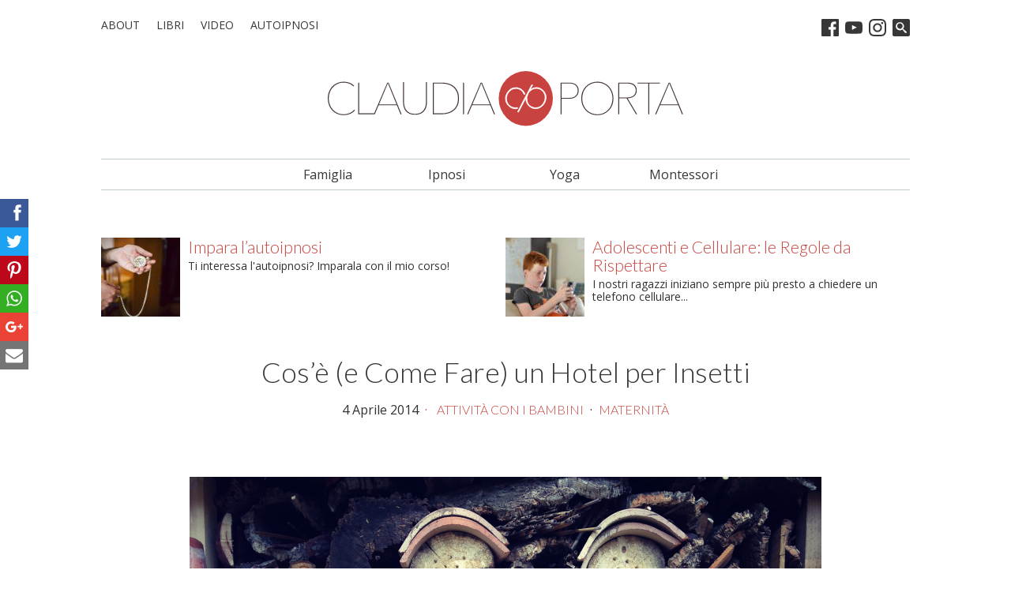

--- FILE ---
content_type: text/html; charset=UTF-8
request_url: https://www.lacasanellaprateria.com/cose-e-come-fare-un-hotel-per-insetti/
body_size: 14302
content:
<!DOCTYPE html>
<html lang="it-IT" prefix="og: http://ogp.me/ns#">
<head>
	<meta charset="UTF-8">
	<meta http-equiv="X-UA-Compatible" content="IE=edge">
	<meta name="viewport" content="width=device-width, initial-scale=1.0">
	<link rel="profile" href="http://gmpg.org/xfn/11">
	<link rel="apple-touch-icon" sizes="180x180" href="https://www.lacasanellaprateria.com/wp-content/themes/claudia/img/favicons/apple-touch-icon.png">
	<link rel="icon" type="image/png" sizes="32x32" href="https://www.lacasanellaprateria.com/wp-content/themes/claudia/img/favicons/favicon-32x32.png">
	<link rel="shortcut icon" href="https://www.lacasanellaprateria.com/wp-content/themes/claudia/img/favicons/favicon.ico">

	<meta name="google-site-verification" content="HurXDvIV5Jtofo4eaq-X1pBGdgyeG9qWBiapYLiJYlw">

	<script type="text/javascript">
		
		/* Mobile Detector */
		var isMob = (window.innerWidth < 1024)? true : false;
		
		/* Google Fonts */
		WebFontConfig = {
			google: { families: ['Lato:300', 'Open+Sans:400,400italic,700,700italic:latin'] }
		};
		(function() {
			var wf = document.createElement('script');
			wf.src = 'https://ajax.googleapis.com/ajax/libs/webfont/1/webfont.js';
			wf.type = 'text/javascript';
			wf.async = 'true';
			var s = document.getElementsByTagName('script')[0];
			s.parentNode.insertBefore(wf, s);
		})();
		
		/* Google Analytics */
		(function(i,s,o,g,r,a,m){i['GoogleAnalyticsObject']=r;i[r]=i[r]||function(){
		(i[r].q=i[r].q||[]).push(arguments)},i[r].l=1*new Date();a=s.createElement(o),
		m=s.getElementsByTagName(o)[0];a.async=1;a.src=g;m.parentNode.insertBefore(a,m)
		})(window,document,'script','https://www.google-analytics.com/analytics.js','ga');
		
		ga('set', 'anonymizeIp', true);
		ga('create', 'UA-8841759-1', 'auto');
		ga('send', 'pageview');

		var x = 1;
		var intl = setInterval(function () {
			var val = '> ' + x + '0s';
			ga('send', 'event', 'BounceRateTrigger', 'visit', val);
			if (++x > 3) {
				window.clearInterval(intl);
			}
		}, 10000);

		var fmNet = {
			name:	'claudiaporta',
			top:	120
		};
			
		(function() {
			var fm = document.createElement('script');
			fm.src = 'https://code.fattoremamma.com/fmn.js';
			fm.type = 'text/javascript';
			fm.async = 'true';
			var s = document.getElementsByTagName('script')[0];
			s.parentNode.insertBefore(fm, s);
		})();
		
	</script>

	<meta name='robots' content='index, follow, max-image-preview:large, max-snippet:-1, max-video-preview:-1' />

	<!-- This site is optimized with the Yoast SEO plugin v18.1 - https://yoast.com/wordpress/plugins/seo/ -->
	<title>Cos&#039;è (e Come Fare) un Hotel per Insetti - il blog di Claudia Porta</title>
	<link rel="canonical" href="https://www.lacasanellaprateria.com/cose-e-come-fare-un-hotel-per-insetti/" />
	<meta property="og:locale" content="it_IT" />
	<meta property="og:type" content="article" />
	<meta property="og:title" content="Cos&#039;è (e Come Fare) un Hotel per Insetti - il blog di Claudia Porta" />
	<meta property="og:description" content="Nei giorni scorsi mi sono imbattuta in questa curiosa costruzione che mi è sembrata bellissima e, pensando che fosse puramente decorativa, ho fotografato. Poi Leonardo ha attirato la mia attenzione su questo cartello, che dice &#8220;Hotel per insetti&#8221;. Ho fatto subito un gran balzo indietro per riavvicinarmi con molta circospezione e ammirare questa meraviglia (sia [&hellip;]" />
	<meta property="og:url" content="https://www.lacasanellaprateria.com/cose-e-come-fare-un-hotel-per-insetti/" />
	<meta property="og:site_name" content="il blog di Claudia Porta" />
	<meta property="article:author" content="https://www.facebook.com/pages/La-Casa-Nella-Prateria/169534601108" />
	<meta property="article:published_time" content="2014-04-04T06:00:05+00:00" />
	<meta property="article:modified_time" content="2017-05-05T08:45:21+00:00" />
	<meta property="og:image" content="https://www.lacasanellaprateria.com/wp-content/uploads/2014/04/foto-1.jpg" />
	<meta property="og:image:width" content="800" />
	<meta property="og:image:height" content="693" />
	<meta property="og:image:type" content="image/jpeg" />
	<script type="application/ld+json" class="yoast-schema-graph">{"@context":"https://schema.org","@graph":[{"@type":"WebSite","@id":"http://www.lacasanellaprateria.com/#website","url":"http://www.lacasanellaprateria.com/","name":"il blog di Claudia Porta","description":"FAMILY - TRAVEL - YOGA - MONTESSORI","potentialAction":[{"@type":"SearchAction","target":{"@type":"EntryPoint","urlTemplate":"http://www.lacasanellaprateria.com/?s={search_term_string}"},"query-input":"required name=search_term_string"}],"inLanguage":"it-IT"},{"@type":"ImageObject","@id":"https://www.lacasanellaprateria.com/cose-e-come-fare-un-hotel-per-insetti/#primaryimage","inLanguage":"it-IT","url":"https://www.lacasanellaprateria.com/wp-content/uploads/2014/04/foto-1.jpg","contentUrl":"https://www.lacasanellaprateria.com/wp-content/uploads/2014/04/foto-1.jpg","width":800,"height":693},{"@type":"WebPage","@id":"https://www.lacasanellaprateria.com/cose-e-come-fare-un-hotel-per-insetti/#webpage","url":"https://www.lacasanellaprateria.com/cose-e-come-fare-un-hotel-per-insetti/","name":"Cos'è (e Come Fare) un Hotel per Insetti - il blog di Claudia Porta","isPartOf":{"@id":"http://www.lacasanellaprateria.com/#website"},"primaryImageOfPage":{"@id":"https://www.lacasanellaprateria.com/cose-e-come-fare-un-hotel-per-insetti/#primaryimage"},"datePublished":"2014-04-04T06:00:05+00:00","dateModified":"2017-05-05T08:45:21+00:00","author":{"@id":"http://www.lacasanellaprateria.com/#/schema/person/6ec48824d62c44fbcda628269c223b58"},"breadcrumb":{"@id":"https://www.lacasanellaprateria.com/cose-e-come-fare-un-hotel-per-insetti/#breadcrumb"},"inLanguage":"it-IT","potentialAction":[{"@type":"ReadAction","target":["https://www.lacasanellaprateria.com/cose-e-come-fare-un-hotel-per-insetti/"]}]},{"@type":"BreadcrumbList","@id":"https://www.lacasanellaprateria.com/cose-e-come-fare-un-hotel-per-insetti/#breadcrumb","itemListElement":[{"@type":"ListItem","position":1,"name":"Home","item":"http://www.lacasanellaprateria.com/"},{"@type":"ListItem","position":2,"name":"Cos&#8217;è (e Come Fare) un Hotel per Insetti"}]},{"@type":"Person","@id":"http://www.lacasanellaprateria.com/#/schema/person/6ec48824d62c44fbcda628269c223b58","name":"Claudia Porta","image":{"@type":"ImageObject","@id":"http://www.lacasanellaprateria.com/#personlogo","inLanguage":"it-IT","url":"https://secure.gravatar.com/avatar/0e7be734e5da3475eb9fee0711e4490e?s=96&d=identicon&r=g","contentUrl":"https://secure.gravatar.com/avatar/0e7be734e5da3475eb9fee0711e4490e?s=96&d=identicon&r=g","caption":"Claudia Porta"},"description":"Autrice, Blogger, Insegnante di Yoga e Meditazione. Mamma di Leonardo, Gloria e Chiara.","sameAs":["http://www.lacasanellaprateria.com","https://www.facebook.com/pages/La-Casa-Nella-Prateria/169534601108","https://instagram.com/claudia_porta/","https://twitter.com/https://twitter.com/Claudia_Porta","https://www.youtube.com/channel/UCjyNgbvvMb2bHIErbDaBcxw"],"url":"https://www.lacasanellaprateria.com/author/claudia/"}]}</script>
	<!-- / Yoast SEO plugin. -->


<link rel='dns-prefetch' href='//s.w.org' />
<link rel="alternate" type="application/rss+xml" title="il blog di Claudia Porta &raquo; Feed" href="https://www.lacasanellaprateria.com/feed/" />
<link rel="alternate" type="application/rss+xml" title="il blog di Claudia Porta &raquo; Feed dei commenti" href="https://www.lacasanellaprateria.com/comments/feed/" />
<link rel="alternate" type="application/rss+xml" title="il blog di Claudia Porta &raquo; Cos&#8217;è (e Come Fare) un Hotel per Insetti Feed dei commenti" href="https://www.lacasanellaprateria.com/cose-e-come-fare-un-hotel-per-insetti/feed/" />
<link rel='stylesheet' id='wp-block-library-css'  href='https://www.lacasanellaprateria.com/wp-includes/css/dist/block-library/style.min.css?ver=1e88eceac56e69af6d69c56b00f2c124' type='text/css' media='all' />
<style id='global-styles-inline-css' type='text/css'>
body{--wp--preset--color--black: #000000;--wp--preset--color--cyan-bluish-gray: #abb8c3;--wp--preset--color--white: #ffffff;--wp--preset--color--pale-pink: #f78da7;--wp--preset--color--vivid-red: #cf2e2e;--wp--preset--color--luminous-vivid-orange: #ff6900;--wp--preset--color--luminous-vivid-amber: #fcb900;--wp--preset--color--light-green-cyan: #7bdcb5;--wp--preset--color--vivid-green-cyan: #00d084;--wp--preset--color--pale-cyan-blue: #8ed1fc;--wp--preset--color--vivid-cyan-blue: #0693e3;--wp--preset--color--vivid-purple: #9b51e0;--wp--preset--gradient--vivid-cyan-blue-to-vivid-purple: linear-gradient(135deg,rgba(6,147,227,1) 0%,rgb(155,81,224) 100%);--wp--preset--gradient--light-green-cyan-to-vivid-green-cyan: linear-gradient(135deg,rgb(122,220,180) 0%,rgb(0,208,130) 100%);--wp--preset--gradient--luminous-vivid-amber-to-luminous-vivid-orange: linear-gradient(135deg,rgba(252,185,0,1) 0%,rgba(255,105,0,1) 100%);--wp--preset--gradient--luminous-vivid-orange-to-vivid-red: linear-gradient(135deg,rgba(255,105,0,1) 0%,rgb(207,46,46) 100%);--wp--preset--gradient--very-light-gray-to-cyan-bluish-gray: linear-gradient(135deg,rgb(238,238,238) 0%,rgb(169,184,195) 100%);--wp--preset--gradient--cool-to-warm-spectrum: linear-gradient(135deg,rgb(74,234,220) 0%,rgb(151,120,209) 20%,rgb(207,42,186) 40%,rgb(238,44,130) 60%,rgb(251,105,98) 80%,rgb(254,248,76) 100%);--wp--preset--gradient--blush-light-purple: linear-gradient(135deg,rgb(255,206,236) 0%,rgb(152,150,240) 100%);--wp--preset--gradient--blush-bordeaux: linear-gradient(135deg,rgb(254,205,165) 0%,rgb(254,45,45) 50%,rgb(107,0,62) 100%);--wp--preset--gradient--luminous-dusk: linear-gradient(135deg,rgb(255,203,112) 0%,rgb(199,81,192) 50%,rgb(65,88,208) 100%);--wp--preset--gradient--pale-ocean: linear-gradient(135deg,rgb(255,245,203) 0%,rgb(182,227,212) 50%,rgb(51,167,181) 100%);--wp--preset--gradient--electric-grass: linear-gradient(135deg,rgb(202,248,128) 0%,rgb(113,206,126) 100%);--wp--preset--gradient--midnight: linear-gradient(135deg,rgb(2,3,129) 0%,rgb(40,116,252) 100%);--wp--preset--duotone--dark-grayscale: url('#wp-duotone-dark-grayscale');--wp--preset--duotone--grayscale: url('#wp-duotone-grayscale');--wp--preset--duotone--purple-yellow: url('#wp-duotone-purple-yellow');--wp--preset--duotone--blue-red: url('#wp-duotone-blue-red');--wp--preset--duotone--midnight: url('#wp-duotone-midnight');--wp--preset--duotone--magenta-yellow: url('#wp-duotone-magenta-yellow');--wp--preset--duotone--purple-green: url('#wp-duotone-purple-green');--wp--preset--duotone--blue-orange: url('#wp-duotone-blue-orange');--wp--preset--font-size--small: 13px;--wp--preset--font-size--medium: 20px;--wp--preset--font-size--large: 36px;--wp--preset--font-size--x-large: 42px;}.has-black-color{color: var(--wp--preset--color--black) !important;}.has-cyan-bluish-gray-color{color: var(--wp--preset--color--cyan-bluish-gray) !important;}.has-white-color{color: var(--wp--preset--color--white) !important;}.has-pale-pink-color{color: var(--wp--preset--color--pale-pink) !important;}.has-vivid-red-color{color: var(--wp--preset--color--vivid-red) !important;}.has-luminous-vivid-orange-color{color: var(--wp--preset--color--luminous-vivid-orange) !important;}.has-luminous-vivid-amber-color{color: var(--wp--preset--color--luminous-vivid-amber) !important;}.has-light-green-cyan-color{color: var(--wp--preset--color--light-green-cyan) !important;}.has-vivid-green-cyan-color{color: var(--wp--preset--color--vivid-green-cyan) !important;}.has-pale-cyan-blue-color{color: var(--wp--preset--color--pale-cyan-blue) !important;}.has-vivid-cyan-blue-color{color: var(--wp--preset--color--vivid-cyan-blue) !important;}.has-vivid-purple-color{color: var(--wp--preset--color--vivid-purple) !important;}.has-black-background-color{background-color: var(--wp--preset--color--black) !important;}.has-cyan-bluish-gray-background-color{background-color: var(--wp--preset--color--cyan-bluish-gray) !important;}.has-white-background-color{background-color: var(--wp--preset--color--white) !important;}.has-pale-pink-background-color{background-color: var(--wp--preset--color--pale-pink) !important;}.has-vivid-red-background-color{background-color: var(--wp--preset--color--vivid-red) !important;}.has-luminous-vivid-orange-background-color{background-color: var(--wp--preset--color--luminous-vivid-orange) !important;}.has-luminous-vivid-amber-background-color{background-color: var(--wp--preset--color--luminous-vivid-amber) !important;}.has-light-green-cyan-background-color{background-color: var(--wp--preset--color--light-green-cyan) !important;}.has-vivid-green-cyan-background-color{background-color: var(--wp--preset--color--vivid-green-cyan) !important;}.has-pale-cyan-blue-background-color{background-color: var(--wp--preset--color--pale-cyan-blue) !important;}.has-vivid-cyan-blue-background-color{background-color: var(--wp--preset--color--vivid-cyan-blue) !important;}.has-vivid-purple-background-color{background-color: var(--wp--preset--color--vivid-purple) !important;}.has-black-border-color{border-color: var(--wp--preset--color--black) !important;}.has-cyan-bluish-gray-border-color{border-color: var(--wp--preset--color--cyan-bluish-gray) !important;}.has-white-border-color{border-color: var(--wp--preset--color--white) !important;}.has-pale-pink-border-color{border-color: var(--wp--preset--color--pale-pink) !important;}.has-vivid-red-border-color{border-color: var(--wp--preset--color--vivid-red) !important;}.has-luminous-vivid-orange-border-color{border-color: var(--wp--preset--color--luminous-vivid-orange) !important;}.has-luminous-vivid-amber-border-color{border-color: var(--wp--preset--color--luminous-vivid-amber) !important;}.has-light-green-cyan-border-color{border-color: var(--wp--preset--color--light-green-cyan) !important;}.has-vivid-green-cyan-border-color{border-color: var(--wp--preset--color--vivid-green-cyan) !important;}.has-pale-cyan-blue-border-color{border-color: var(--wp--preset--color--pale-cyan-blue) !important;}.has-vivid-cyan-blue-border-color{border-color: var(--wp--preset--color--vivid-cyan-blue) !important;}.has-vivid-purple-border-color{border-color: var(--wp--preset--color--vivid-purple) !important;}.has-vivid-cyan-blue-to-vivid-purple-gradient-background{background: var(--wp--preset--gradient--vivid-cyan-blue-to-vivid-purple) !important;}.has-light-green-cyan-to-vivid-green-cyan-gradient-background{background: var(--wp--preset--gradient--light-green-cyan-to-vivid-green-cyan) !important;}.has-luminous-vivid-amber-to-luminous-vivid-orange-gradient-background{background: var(--wp--preset--gradient--luminous-vivid-amber-to-luminous-vivid-orange) !important;}.has-luminous-vivid-orange-to-vivid-red-gradient-background{background: var(--wp--preset--gradient--luminous-vivid-orange-to-vivid-red) !important;}.has-very-light-gray-to-cyan-bluish-gray-gradient-background{background: var(--wp--preset--gradient--very-light-gray-to-cyan-bluish-gray) !important;}.has-cool-to-warm-spectrum-gradient-background{background: var(--wp--preset--gradient--cool-to-warm-spectrum) !important;}.has-blush-light-purple-gradient-background{background: var(--wp--preset--gradient--blush-light-purple) !important;}.has-blush-bordeaux-gradient-background{background: var(--wp--preset--gradient--blush-bordeaux) !important;}.has-luminous-dusk-gradient-background{background: var(--wp--preset--gradient--luminous-dusk) !important;}.has-pale-ocean-gradient-background{background: var(--wp--preset--gradient--pale-ocean) !important;}.has-electric-grass-gradient-background{background: var(--wp--preset--gradient--electric-grass) !important;}.has-midnight-gradient-background{background: var(--wp--preset--gradient--midnight) !important;}.has-small-font-size{font-size: var(--wp--preset--font-size--small) !important;}.has-medium-font-size{font-size: var(--wp--preset--font-size--medium) !important;}.has-large-font-size{font-size: var(--wp--preset--font-size--large) !important;}.has-x-large-font-size{font-size: var(--wp--preset--font-size--x-large) !important;}
</style>
<link rel='stylesheet' id='tm_clicktotweet-css'  href='https://www.lacasanellaprateria.com/wp-content/plugins/click-to-tweet-by-todaymade/assets/css/styles.css?ver=1e88eceac56e69af6d69c56b00f2c124' type='text/css' media='all' />
<link rel='stylesheet' id='open_up-css'  href='https://www.lacasanellaprateria.com/wp-content/plugins/open-up/assets/open_up.min.css?ver=1.8.8' type='text/css' media='all' />
<style id='open_up-inline-css' type='text/css'>
#open_up h3 {
	margin-bottom: 5px;
        font-size: 16px;
}

#open_up .slot img {
	width: 100px;
	height: auto;
}

#open_up .slot p {
        display: block;
        font-size: 14px;
}

#open_up > .slot {
       float: left;
}
</style>
<link rel='stylesheet' id='claudia-style-css'  href='https://www.lacasanellaprateria.com/wp-content/themes/claudia/css/claudia.css?ver=1.0.3' type='text/css' media='all' />
<script type='text/javascript' id='open_up-js-extra'>
/* <![CDATA[ */
var OpenUp = {"blogname":"claudiaporta","org":[{"id":"5b486532-6914-4e04-86d2-4096b951006d","campaign_id":"0","title":"Come recuperare una pagina Facebook senza amministratore","abstract":"Come contattare l'assistenza di Facebook tramite chat o e-mail."},{"id":"5b486a52-20cc-45e5-b478-41adb951006d","campaign_id":"0","title":"Adolescenti e Cellulare: le Regole da Rispettare","abstract":"I nostri ragazzi iniziano sempre pi\u00f9 presto a chiedere un telefono cellulare..."},{"id":"5e5ce9b4-6c5c-4cfc-8543-5003b951006d","campaign_id":"0","title":"Impara l\u2019autoipnosi","abstract":"Ti interessa l'autoipnosi? Imparala con il mio corso!"},{"id":"5e5ce9e6-74d4-4dc2-bdd6-4c2eb951006d","campaign_id":"0","title":"10 cose che ogni donna dovrebbe sapere","abstract":"Se potessi vederti come ti vedono gli altri, avresti pi\u00f9 fiducia in te."},{"id":"5e5cec68-f3f0-4d73-8ee7-974db951006d","campaign_id":"0","title":"Un mese di meditazioni guidate per te","abstract":"Un mini corso con meditazioni guidate e autonome."},{"id":"5e5cecd4-b7c0-445e-b664-a3f4b951006d","campaign_id":"0","title":"Un mese di meditazioni guidate per te","abstract":"Impara a meditare insieme a me!"},{"id":"5e5ced35-110c-4a2a-9d9c-b54fb951006d","campaign_id":"0","title":"10 cose che ogni donna dovrebbe sapere","abstract":"Se ti vedessi come ti vedono gli altri, avresti pi\u00f9 fiducia in te."}]};
/* ]]> */
</script>
<script type='text/javascript' src='https://www.lacasanellaprateria.com/wp-content/plugins/open-up/assets/open_up.min.js?ver=1.8.8' id='open_up-js'></script>
<script type='text/javascript' src='https://www.lacasanellaprateria.com/wp-content/themes/claudia/js/social-share-kit.min.js?ver=1e88eceac56e69af6d69c56b00f2c124' id='ssk-script-js'></script>
<link rel="https://api.w.org/" href="https://www.lacasanellaprateria.com/wp-json/" /><link rel="alternate" type="application/json" href="https://www.lacasanellaprateria.com/wp-json/wp/v2/posts/13208" /><link rel="EditURI" type="application/rsd+xml" title="RSD" href="https://www.lacasanellaprateria.com/xmlrpc.php?rsd" />
<link rel="wlwmanifest" type="application/wlwmanifest+xml" href="https://www.lacasanellaprateria.com/wp-includes/wlwmanifest.xml" /> 
<link rel='shortlink' href='https://www.lacasanellaprateria.com/?p=13208' />
<link rel="alternate" type="application/json+oembed" href="https://www.lacasanellaprateria.com/wp-json/oembed/1.0/embed?url=https%3A%2F%2Fwww.lacasanellaprateria.com%2Fcose-e-come-fare-un-hotel-per-insetti%2F" />
<link rel="alternate" type="text/xml+oembed" href="https://www.lacasanellaprateria.com/wp-json/oembed/1.0/embed?url=https%3A%2F%2Fwww.lacasanellaprateria.com%2Fcose-e-come-fare-un-hotel-per-insetti%2F&#038;format=xml" />

</head>

<body class="post-template-default single single-post postid-13208 single-format-standard old-claudia">

<div class="header" id="page">
	<header class="top" role="banner">
		<nav class="mainMenu">
			<ul id="firstMenu" class="menu">
				<li class="menu-item family"><a href="https://www.lacasanellaprateria.com/category/famiglia/"><span>Famiglia</span></a></li>
				<li class="menu-item travel"><a href="https://www.lacasanellaprateria.com/category/ipnosi/"><span>Ipnosi</span></a></li>
				<li class="menu-item yoga"><a href="https://www.lacasanellaprateria.com/category/yoga/"><span>Yoga</span></a></li>
				<li class="menu-item montessori"><a href="https://www.lacasanellaprateria.com/category/montessori/"><span>Montessori</span></a></li>
			</ul>
		</nav>
	
		<nav class="auxMenu">
			<ul id="secondMenu" class="menu"><li class="menu-item"><a href="https://www.lacasanellaprateria.com/about/">About</a></li>
<li class="menu-item"><a href="https://www.lacasanellaprateria.com/miei-libri/">Libri</a></li>
<li class="menu-item"><a href="https://www.youtube.com/channel/UCjyNgbvvMb2bHIErbDaBcxw">Video</a></li>
<li class="menu-item"><a href="https://vimeo.com/ondemand/autoipnosi">Autoipnosi</a></li>
</ul>		</nav>
	
		<a href="https://www.lacasanellaprateria.com" title="il blog di Claudia Porta Home Page" class="logo" rel="bookmark">
			<img src="https://www.lacasanellaprateria.com/wp-content/themes/claudia/img/claudiaporta_logo.svg?v=1.0.3" alt="il blog di Claudia Porta Logo">
		</a>
		
		<nav class="socialBox">
							<a href="//www.facebook.com/claudiaporta.blog/" title="Facebook" rel="external" target="_blank">
					<span class="reader">Facebook</span>
					<svg class="icon" aria-hidden="true" role="img">
						<use href="#icon-facebook" xlink:href="#icon-facebook"></use>
					</svg>
				</a>
				<a href="//www.youtube.com/user/10minyoga/featured" title="YouTube" rel="external" target="_blank">
					<span class="reader">YouTube</span>
					<svg class="icon" aria-hidden="true" role="img">
						<use href="#icon-youtube" xlink:href="#icon-youtube"></use>
					</svg>
				</a>
				<a href="//www.instagram.com/claudia_porta/" title="Instagram" rel="external" target="_blank">
					<span class="reader">Instagram</span>
					<svg class="icon" aria-hidden="true" role="img">
						<use href="#icon-instagram" xlink:href="#icon-instagram"></use>
					</svg>
				</a>
				<label for="ctrlSearch">
					<span class="reader">Cerca</span>
					<svg class="icon" aria-hidden="true" role="img">
						<use href="#icon-search" xlink:href="#icon-search"></use>
					</svg>
				</label>
				<input type="checkbox" id="ctrlSearch" name="ctrlSearch">
					
				<form id="searchForm" action="https://www.lacasanellaprateria.com/">
					<input class="searchInput" type="search" name="s" placeholder="cosa vuoi trovare?">
					<button type="submit" class="searchButton">
						<svg class="icon" aria-hidden="true" role="img">
							<use href="#icon-search" xlink:href="#icon-search"></use>
						</svg>
					</button>
				</form>
				
		</nav>
	</header>
</div>

<div class="container">




<main>
	
	<div id="open_up" style="min-height:110px"></div>	
	<article>
				<header class="postHeader">
									
			<h1>Cos&#8217;è (e Come Fare) un Hotel per Insetti</h1>
						
			<aside class="meta">
								<time datetime="2014-04-04T08:00:05+02:00">4 Aprile 2014</time>
				<nav class="categories">
					<ul class="post-categories">
	<li><a href="https://www.lacasanellaprateria.com/category/famiglia/attivita-con-i-bambini/" rel="tag" itemprop="keywords">Attività con i bambini</a></li>
	<li><a href="https://www.lacasanellaprateria.com/category/famiglia/" rel="tag" itemprop="keywords">Maternità</a></li></ul>				</nav>
			</aside>
		</header>
	
		<section class="content">			
			<p><a href="http://www.lacasanellaprateria.com/wp-content/uploads/2014/04/foto-1.jpg"><img class="aligncenter size-full wp-image-13213" src="http://www.lacasanellaprateria.com/wp-content/uploads/2014/04/foto-1.jpg" alt="Hotel per insetti" width="800" height="693" srcset="https://www.lacasanellaprateria.com/wp-content/uploads/2014/04/foto-1.jpg 800w, https://www.lacasanellaprateria.com/wp-content/uploads/2014/04/foto-1-300x260.jpg 300w" sizes="(max-width: 1200px) 90vw, (min-width: 1200px) 1200px" /></a></p>
<p>Nei giorni scorsi mi sono imbattuta in questa curiosa costruzione che mi è sembrata bellissima e, pensando che fosse puramente decorativa, ho fotografato. Poi Leonardo ha attirato la mia attenzione su questo cartello, che dice &#8220;Hotel per insetti&#8221;. Ho fatto subito un gran balzo indietro per riavvicinarmi con molta circospezione e ammirare questa meraviglia (sia in senso estetico che concettuale) senza trovarmi faccia a faccia con i suoi inquilini.<span id="more-13208"></span></p>
<p><a href="http://www.lacasanellaprateria.com/wp-content/uploads/2014/04/foto-2.jpg"><img loading="lazy" class="aligncenter size-full wp-image-13214" src="http://www.lacasanellaprateria.com/wp-content/uploads/2014/04/foto-2.jpg" alt="Hotel à insectes" width="800" height="788" srcset="https://www.lacasanellaprateria.com/wp-content/uploads/2014/04/foto-2.jpg 800w, https://www.lacasanellaprateria.com/wp-content/uploads/2014/04/foto-2-300x296.jpg 300w" sizes="(max-width: 1200px) 90vw, (min-width: 1200px) 1200px" /></a></p>
<p>Ma davvero gli insetti hanno bisogno che siamo noi a costruirgli una casa? Assolutamente no. Siamo noi a godere dei benefici di questa installazione. Alcune specie di insetti, infatti, sono estremamente utili nell&#8217;orto o nel giardino, e se forniamo loro un tetto saranno felici di offrirci in cambio i loro servizi.</p>
<p><a href="http://www.lacasanellaprateria.com/wp-content/uploads/2014/04/foto-11.jpg"><img loading="lazy" class="aligncenter size-full wp-image-13215" src="http://www.lacasanellaprateria.com/wp-content/uploads/2014/04/foto-11.jpg" alt="foto (1)" width="800" height="800" srcset="https://www.lacasanellaprateria.com/wp-content/uploads/2014/04/foto-11.jpg 800w, https://www.lacasanellaprateria.com/wp-content/uploads/2014/04/foto-11-150x150.jpg 150w, https://www.lacasanellaprateria.com/wp-content/uploads/2014/04/foto-11-300x300.jpg 300w" sizes="(max-width: 1200px) 90vw, (min-width: 1200px) 1200px" /></a></p>
<p>Ma come fare per realizzarlo e come creare l&#8217;habitat necessario per ciascuna specie che desideriamo attirare? Ecco i suggerimenti di <a href="http://www.terrevivante.org/237-construire-un-hotel-a-insectes.htm" target="_blank"><strong>terrevivante.org</strong></a>:</p>
<p>[Questo è un vero e proprio &#8220;cinque stelle&#8221;, ovviamente potrete optare per una versione più semplice e discreta, in base al tempo e allo spazio che avete a disposizione]</p>
<p><em>L&#8217;hotel per insetti deve essere orientato a sud o sud-est, in modo da poter essere illuminato dal sole al mattino. Deve &#8220;voltare le spalle&#8221; ai venti dominanti e trovarsi nei pressi di un bel prato di fiori selvatici e/o coltivati (il ristorante dell&#8217;hotel). Deve essere sollevato da terra di una trentina di centimetri e riparato dalle intemperie.</em></p>
<p><em><strong>Per la struttura:</strong></em></p>
<figure id="attachment_13218" aria-describedby="caption-attachment-13218" style="width: 243px" class="wp-caption aligncenter"><a href="http://www.terrevivante.org/237-construire-un-hotel-a-insectes.htm"><img loading="lazy" class="size-full wp-image-13218" src="http://www.lacasanellaprateria.com/wp-content/uploads/2014/04/IMF_GRAND_WEB_CHEMIN_61_1218128179.jpg" alt="Hotel per insetti" width="243" height="348" /></a><figcaption id="caption-attachment-13218" class="wp-caption-text"><em>Photo credits: terrevivante.org</em></figcaption></figure>
<p><em>Scegliete, preferibilmente, tavole di un legno resistente (larice, abete, castagno&#8230;). Vi serviranno delle tavole di 22 cm di larghezza per 2,3 cm di spessore*. Per quanto riguarda le lunghezze:</em></p>
<ul>
<li><em>2 x 120 cm per le pareti laterali (1) ,</em></li>
<li><em>4 x 100 cm per i diversi &#8220;piani&#8221; (2) ,</em></li>
<li><em>6 x 37 cm per le pareti delle due &#8220;stanze chiuse&#8221; (6) e (7) ,</em></li>
<li><em>2 x 80 cm per il tetto (5) , più due piccole tavole da 14 x 80 cm, per una larghezza totale del tetto di 36 cm, che sarà più largo della struttura della casetta.</em></li>
<li><em>Due paletti solidi 7 x 7 x 90 cm (3) ,</em></li>
<li><em>Due puntali di ferro da infilare nel terreno per evitare che il legno marcisca (4) ,</em></li>
<li><em>Sei bulloni,  dadi e rondelle per i puntali</em></li>
<li><em>Due cartoni bitumati da tetto,</em></li>
<li><em>Mattoni forati, tondelli di legno, stuoie di paglia, giunchi, pigne, eccetera.</em></li>
</ul>
<div id="par694">
<h3><em>Assemblaggio</em></h3>
<ul>
<li><em>Cominciate a costruire il telaio, unendo con delle viti le due pareti laterali e le due tavole orizzontali (&#8220;soffitto&#8221; e &#8220;pavimento&#8221;).</em></li>
<li><em>Poi il piano intermedio con la sua &#8220;stanza&#8221; e quello sottostante, con relativa stanzetta.</em></li>
<li><em>Fissate i paletti alle pareti laterali. Infilate i puntali nel terreno, inserite i paletti e fissate il tutto con i bulloni.</em></li>
<li><em>Con delle viti, fissate le tavole per il tetto e poi il cartone bitumato.</em></li>
<li><em>Non vi resta che arredare le stanze del vostro hotel.</em></li>
</ul>
<figure id="attachment_13219" aria-describedby="caption-attachment-13219" style="width: 247px" class="wp-caption aligncenter"><a href="http://www.terrevivante.org/237-construire-un-hotel-a-insectes.htm"><img loading="lazy" class="size-full wp-image-13219 " title="Hotel per insetti" src="http://www.lacasanellaprateria.com/wp-content/uploads/2014/04/IMF_GRAND_WEB_CHEMIN_65_1218202264.jpg" alt="" width="247" height="318" /></a><figcaption id="caption-attachment-13219" class="wp-caption-text"><em>Photo credits: terrevivante.org</em></figcaption></figure>
</div>
<div id="par695">
<h3><em>Cosa offrire in base alle specie che desiedrate ospitare</em></h3>
<ol>
<li><em><strong style="font-size: 1.17em;">Per la <a href="http://it.wikipedia.org/wiki/Chrysoperla_carnea">crisoperla</a>:</strong><span style="font-size: 1.17em;"> Scatola con fessure, riempita di fibre da imballaggio </span></em><span style="font-size: 1.17em;">(ad esempio cartoni delle uova spezzettati)</span><em><span style="font-size: 1.17em;">. </span></em></li>
<li><em><strong>Per i <a href="http://it.wikipedia.org/wiki/Calabrone" target="_blank">calabroni</a>: </strong>altra scatola con un buco del diametro di 10 mm e una piccola &#8220;rampa di lancio&#8221;.</em></li>
<li><em><strong>Per alcune specie di api e vespe solitarie: </strong>una stuoia di legno o di paglia arrotolata.</em></li>
<li><em><strong>Per le api solitarie:</strong> mattoni forati riempiti di argilla e paglia.</em></li>
<li><em><strong>Per gli <a href="http://it.wikipedia.org/wiki/Imenottero" target="_blank">imenotteri</a>:</strong> giunchi, bambù o altri bastoncini vuoti all&#8217;interno.</em></li>
<li><em><strong>Per gli insetti silofagi: </strong>vecchi pezzi di legno accatastati.</em></li>
<li><em><strong>Per le <a href="http://it.wikipedia.org/wiki/Forficula_auricularia" target="_blank">forficule </a></strong>(forbicine)<strong>:</strong> un vaso riempito di fibre di legno.</em></li>
<li><em><strong>Per alcune specie di api e vespe solitarie</strong>: pezzi di legno secco con dei buchi.</em></li>
<li><em><strong>Per i <a href="http://it.wikipedia.org/wiki/Carabidi" target="_blank">carabidi</a>:</strong> Pezzi di rami.</em></li>
</ol>
<p><em>Anno dopo anno, il vostro hotel contribuirà ad arricchire la micro-fauna di insetti ausiliari e impollinatori del vostro giardino.</em></p>
<p>Che ve ne pare? Io devo ammettere di non gradire gli incontri ravvicinati con la maggior parte di queste bestiole, ma conosco tre piccole pesti che si stanno già mettendo al lavoro. Purché sia a &#8220;distanza di sicurezza&#8221; dalla casa, l&#8217;hotel per insetti ha la mia benedizione in fondo al giardino.</p>
</div>
		</section>
	
		<footer>
						
			<nav class="tags">
							</nav>
			
			<nav class="navigation post-navigation">					
				<div class="nav-prev">
					<a href="https://www.lacasanellaprateria.com/due-mamme-e-una-start-up-easynanna/" rel="next">Due Mamme e Una Start-Up: Easynanna</a>				</div>
				<div class="nav-next">
					<a href="https://www.lacasanellaprateria.com/il-ponte-delle-fate/" rel="prev">Il Ponte delle Fate</a>				</div>
			</nav>

						<aside class="related" role="complementary">
								<article>
					<a href="https://www.lacasanellaprateria.com/cellule-staminali-da-cordone-ombelicale-raccolta-donazione-conservazione/" title="Cellule staminali da cordone ombelicale: raccolta, donazione, conservazione">
						<figure><img width="570" height="342" src="https://www.lacasanellaprateria.com/wp-content/uploads/2020/06/inscientiafides-570x342.jpg" class="attachment-half size-half wp-post-image" alt="" loading="lazy" srcset="https://www.lacasanellaprateria.com/wp-content/uploads/2020/06/inscientiafides-570x342.jpg 570w, https://www.lacasanellaprateria.com/wp-content/uploads/2020/06/inscientiafides-300x180.jpg 300w, https://www.lacasanellaprateria.com/wp-content/uploads/2020/06/inscientiafides-820x492.jpg 820w, https://www.lacasanellaprateria.com/wp-content/uploads/2020/06/inscientiafides-800x480.jpg 800w, https://www.lacasanellaprateria.com/wp-content/uploads/2020/06/inscientiafides-1200x720.jpg 1200w" sizes="(max-width: 1200px) 90vw, (min-width: 1200px) 1200px" itemprop="image" /></figure>
						<h3>Cellule staminali da cordone ombelicale: raccolta, donazione, conservazione</h3>
					</a>
				</article>
								<article>
					<a href="https://www.lacasanellaprateria.com/polaretti-la-merenda-fresca-per-lestate/" title="Polaretti: la merenda fresca per l&#8217;estate">
						<figure><img width="570" height="342" src="https://www.lacasanellaprateria.com/wp-content/uploads/2020/07/IMG_5947-570x342.jpg" class="attachment-half size-half wp-post-image" alt="" loading="lazy" itemprop="image" sizes="(max-width: 1200px) 90vw, (min-width: 1200px) 1200px" /></figure>
						<h3>Polaretti: la merenda fresca per l&#8217;estate</h3>
					</a>
				</article>
								<article>
					<a href="https://www.lacasanellaprateria.com/crayola-glitter-dots/" title="Crayola Glitter Dots">
						<figure><img width="570" height="342" src="https://www.lacasanellaprateria.com/wp-content/uploads/2019/09/IMG_8287-570x342.jpg" class="attachment-half size-half wp-post-image" alt="" loading="lazy" srcset="https://www.lacasanellaprateria.com/wp-content/uploads/2019/09/IMG_8287-570x342.jpg 570w, https://www.lacasanellaprateria.com/wp-content/uploads/2019/09/IMG_8287-1200x720.jpg 1200w" sizes="(max-width: 1200px) 90vw, (min-width: 1200px) 1200px" itemprop="image" /></figure>
						<h3>Crayola Glitter Dots</h3>
					</a>
				</article>
											</aside>
									
			<section id="comments" role="complementary">
							
	<h2 class="comments-title">Ci sono 9 commenti</h2>
				
	<ol class="commentlist">
		
	<li class="comment even thread-even depth-1 parent " id="comment-66188">
	
		<div id="div-comment-66188" class="comment-body">
		
		<header>
			<div class="vcard"><img alt='' src='https://secure.gravatar.com/avatar/82970a751b960b1c6c069dda3201302e?s=40&#038;d=identicon&#038;r=g' srcset='https://secure.gravatar.com/avatar/82970a751b960b1c6c069dda3201302e?s=80&#038;d=identicon&#038;r=g 2x' class='avatar avatar-40 photo' height='40' width='40' loading='lazy'/></div>
			<span class="authorname">Sara74</span>
			<div class="comment-meta">4 Aprile 2014 alle 08:19</div>
		</header>
		<div class="comment-content">
			<p>Claudia sei straordinaria!<br />
A parte i complimenti per le foto e poi trovi sempre argomenti nuovi, vari ed interessantissimi.<br />
Senza neanche saperlo mio papà, accumulatore seriale di qualsiasi cosa, (ed io ne sono la degna figlia) ha una vecchia cascina piena di tutte le &#8220;cianfrusaglie&#8221; che hai elencato sopra, ed in effetti vicino a casa sua ci sono un sacco di insetti.<br />
L&#8217;unica variante è che lui non ha il prato davanti casa ma dietro alla cascina c&#8217;è un grande ristorante, pardon, parco&#8230;&#8230; ;-).<br />
L&#8217;ho sempre detto, mio papà è troppo avanti, non per niente si chama Leonardo&#8230;..<br />
Buona giornata.<br />
Sara</p>
		</div>
		
		<a rel='nofollow' class='comment-reply-link' href='#comment-66188' data-commentid="66188" data-postid="13208" data-belowelement="div-comment-66188" data-respondelement="respond" data-replyto="Rispondi a Sara74" aria-label='Rispondi a Sara74'>Rispondi</a>	
		</div>
		
<ol class="children">

	<li class="comment byuser comment-author-claudia bypostauthor odd alt depth-2  " id="comment-66193">
	
		<div id="div-comment-66193" class="comment-body">
		
		<header>
			<div class="vcard"><img alt='' src='https://secure.gravatar.com/avatar/0e7be734e5da3475eb9fee0711e4490e?s=40&#038;d=identicon&#038;r=g' srcset='https://secure.gravatar.com/avatar/0e7be734e5da3475eb9fee0711e4490e?s=80&#038;d=identicon&#038;r=g 2x' class='avatar avatar-40 photo' height='40' width='40' loading='lazy'/></div>
			<span class="authorname"><a href='http://www.lacasanellaprateria.com' rel='external nofollow ugc' class='url'>Claudia</a></span>
			<div class="comment-meta">4 Aprile 2014 alle 09:04</div>
		</header>
		<div class="comment-content">
			<p>😉</p>
		</div>
		
		<a rel='nofollow' class='comment-reply-link' href='#comment-66193' data-commentid="66193" data-postid="13208" data-belowelement="div-comment-66193" data-respondelement="respond" data-replyto="Rispondi a Claudia" aria-label='Rispondi a Claudia'>Rispondi</a>	
		</div>
		
</li><!-- #comment-## -->
</ol><!-- .children -->
</li><!-- #comment-## -->

	<li class="comment even thread-odd thread-alt depth-1 parent " id="comment-66195">
	
		<div id="div-comment-66195" class="comment-body">
		
		<header>
			<div class="vcard"><img alt='' src='https://secure.gravatar.com/avatar/593130d5daaf0c37da33ac95c032314c?s=40&#038;d=identicon&#038;r=g' srcset='https://secure.gravatar.com/avatar/593130d5daaf0c37da33ac95c032314c?s=80&#038;d=identicon&#038;r=g 2x' class='avatar avatar-40 photo' height='40' width='40' loading='lazy'/></div>
			<span class="authorname"><a href='http://podereargo.wordpress.com/' rel='external nofollow ugc' class='url'>Beatrice</a></span>
			<div class="comment-meta">4 Aprile 2014 alle 09:16</div>
		</header>
		<div class="comment-content">
			<p>L&#8217;hotel per insetti è un&#8217;idea bellissima e anche se qui ce ne sono già abbastanza, soprattutto api, piacerebbe farlo anche a me. Purtroppo il mio compagno è allergico alle punture di calabrone, se lo pungono rischia di morire, e quindi non posso proprio.<br />
Se ne vuoi vedere degli altri modelli bellissimi li trovi qui: <a href="http://lortodimichelle.blogspot.it/2014/02/hotel-per-insetti.html" rel="nofollow ugc">http://lortodimichelle.blogspot.it/2014/02/hotel-per-insetti.html</a></p>
		</div>
		
		<a rel='nofollow' class='comment-reply-link' href='#comment-66195' data-commentid="66195" data-postid="13208" data-belowelement="div-comment-66195" data-respondelement="respond" data-replyto="Rispondi a Beatrice" aria-label='Rispondi a Beatrice'>Rispondi</a>	
		</div>
		
<ol class="children">

	<li class="comment byuser comment-author-claudia bypostauthor odd alt depth-2  " id="comment-66197">
	
		<div id="div-comment-66197" class="comment-body">
		
		<header>
			<div class="vcard"><img alt='' src='https://secure.gravatar.com/avatar/0e7be734e5da3475eb9fee0711e4490e?s=40&#038;d=identicon&#038;r=g' srcset='https://secure.gravatar.com/avatar/0e7be734e5da3475eb9fee0711e4490e?s=80&#038;d=identicon&#038;r=g 2x' class='avatar avatar-40 photo' height='40' width='40' loading='lazy'/></div>
			<span class="authorname"><a href='http://www.lacasanellaprateria.com' rel='external nofollow ugc' class='url'>Claudia</a></span>
			<div class="comment-meta">4 Aprile 2014 alle 09:25</div>
		</header>
		<div class="comment-content">
			<p>Splendidi!</p>
		</div>
		
		<a rel='nofollow' class='comment-reply-link' href='#comment-66197' data-commentid="66197" data-postid="13208" data-belowelement="div-comment-66197" data-respondelement="respond" data-replyto="Rispondi a Claudia" aria-label='Rispondi a Claudia'>Rispondi</a>	
		</div>
		
</li><!-- #comment-## -->
</ol><!-- .children -->
</li><!-- #comment-## -->

	<li class="comment even thread-even depth-1  " id="comment-66198">
	
		<div id="div-comment-66198" class="comment-body">
		
		<header>
			<div class="vcard"><img alt='' src='https://secure.gravatar.com/avatar/cbc265d9667a87e288264d960a91db25?s=40&#038;d=identicon&#038;r=g' srcset='https://secure.gravatar.com/avatar/cbc265d9667a87e288264d960a91db25?s=80&#038;d=identicon&#038;r=g 2x' class='avatar avatar-40 photo' height='40' width='40' loading='lazy'/></div>
			<span class="authorname">Stefania Bordigera</span>
			<div class="comment-meta">4 Aprile 2014 alle 09:39</div>
		</header>
		<div class="comment-content">
			<p>Fantastico, ieri con Matteo abbiamo già raccolto le canne di bambù in spiaggia e domenica, tempo permettendo, inizieremo a costruirla, vorremmo care una casetta prevalentemente per coccinelle e coleotteri. Bellissima idea per passare una giornata all&#8217;aria a Petra e per stimolare la curiosità dei bambini.</p>
		</div>
		
		<a rel='nofollow' class='comment-reply-link' href='#comment-66198' data-commentid="66198" data-postid="13208" data-belowelement="div-comment-66198" data-respondelement="respond" data-replyto="Rispondi a Stefania Bordigera" aria-label='Rispondi a Stefania Bordigera'>Rispondi</a>	
		</div>
		
</li><!-- #comment-## -->

	<li class="comment odd alt thread-odd thread-alt depth-1 parent " id="comment-66200">
	
		<div id="div-comment-66200" class="comment-body">
		
		<header>
			<div class="vcard"><img alt='' src='https://secure.gravatar.com/avatar/d2d4baedde91e411dab1d6b0b821ed07?s=40&#038;d=identicon&#038;r=g' srcset='https://secure.gravatar.com/avatar/d2d4baedde91e411dab1d6b0b821ed07?s=80&#038;d=identicon&#038;r=g 2x' class='avatar avatar-40 photo' height='40' width='40' loading='lazy'/></div>
			<span class="authorname"><a href='http://www.mammavvocato.blogspot.it' rel='external nofollow ugc' class='url'>Mamma avvocato</a></span>
			<div class="comment-meta">4 Aprile 2014 alle 09:46</div>
		</header>
		<div class="comment-content">
			<p>E&#8217; una idea bellissima!!<br />
Peccato che io non sia proprio una maga del bricolage ed il nano sia troppo piccolo per cimentarsi a costruirlo con il papà però mi sembra veramente una iniziativa ottima, anche per avvicinare i bimbi alla natura!</p>
<p>P.s. Questo venerdì parlo di un libro francese di yoga per bambini (<a href="http://www.mammavvocato.blogspot.it/2014/04/yoga-per-bambiniillustrato.html" rel="nofollow ugc">http://www.mammavvocato.blogspot.it/2014/04/yoga-per-bambiniillustrato.html</a>). Visto che è il tuo ambito di competenza, posso chiederti se lo conosci e, se si, cosa ne pensi? A me e&#8217; sembrato bellissimo!!</p>
		</div>
		
		<a rel='nofollow' class='comment-reply-link' href='#comment-66200' data-commentid="66200" data-postid="13208" data-belowelement="div-comment-66200" data-respondelement="respond" data-replyto="Rispondi a Mamma avvocato" aria-label='Rispondi a Mamma avvocato'>Rispondi</a>	
		</div>
		
<ol class="children">

	<li class="comment byuser comment-author-claudia bypostauthor even depth-2  " id="comment-66202">
	
		<div id="div-comment-66202" class="comment-body">
		
		<header>
			<div class="vcard"><img alt='' src='https://secure.gravatar.com/avatar/0e7be734e5da3475eb9fee0711e4490e?s=40&#038;d=identicon&#038;r=g' srcset='https://secure.gravatar.com/avatar/0e7be734e5da3475eb9fee0711e4490e?s=80&#038;d=identicon&#038;r=g 2x' class='avatar avatar-40 photo' height='40' width='40' loading='lazy'/></div>
			<span class="authorname"><a href='http://www.lacasanellaprateria.com' rel='external nofollow ugc' class='url'>Claudia</a></span>
			<div class="comment-meta">4 Aprile 2014 alle 10:00</div>
		</header>
		<div class="comment-content">
			<p>Sì, lo conosco&#8230; bellissimo!</p>
		</div>
		
		<a rel='nofollow' class='comment-reply-link' href='#comment-66202' data-commentid="66202" data-postid="13208" data-belowelement="div-comment-66202" data-respondelement="respond" data-replyto="Rispondi a Claudia" aria-label='Rispondi a Claudia'>Rispondi</a>	
		</div>
		
</li><!-- #comment-## -->
</ol><!-- .children -->
</li><!-- #comment-## -->

	<li class="comment odd alt thread-even depth-1 parent " id="comment-66210">
	
		<div id="div-comment-66210" class="comment-body">
		
		<header>
			<div class="vcard"><img alt='' src='https://secure.gravatar.com/avatar/b32f548857a9186006f6fa1544be72d7?s=40&#038;d=identicon&#038;r=g' srcset='https://secure.gravatar.com/avatar/b32f548857a9186006f6fa1544be72d7?s=80&#038;d=identicon&#038;r=g 2x' class='avatar avatar-40 photo' height='40' width='40' loading='lazy'/></div>
			<span class="authorname">Laura</span>
			<div class="comment-meta">4 Aprile 2014 alle 11:59</div>
		</header>
		<div class="comment-content">
			<p>Ma che bello!! mi mette allegria!<br />
Però anche da noi (o meglio da mio papà nel suo rudere di montagna), ci sono già abbastanza insetti&#8230;<br />
Una domanda, molto tempo fa (anni?), avevate ricevuto delle galline in regalo. Vorrei chiederti, ora che l&#8217;entusiasmo sarà scemato, se ritieni che siano animali impegnativi oppure no. E&#8217; da un po&#8217; di tempo che ci stiamo pensando, ma vorrei un&#8217;opinione di una ex-cittadina!</p>
		</div>
		
		<a rel='nofollow' class='comment-reply-link' href='#comment-66210' data-commentid="66210" data-postid="13208" data-belowelement="div-comment-66210" data-respondelement="respond" data-replyto="Rispondi a Laura" aria-label='Rispondi a Laura'>Rispondi</a>	
		</div>
		
<ol class="children">

	<li class="comment byuser comment-author-claudia bypostauthor even depth-2  " id="comment-66214">
	
		<div id="div-comment-66214" class="comment-body">
		
		<header>
			<div class="vcard"><img alt='' src='https://secure.gravatar.com/avatar/0e7be734e5da3475eb9fee0711e4490e?s=40&#038;d=identicon&#038;r=g' srcset='https://secure.gravatar.com/avatar/0e7be734e5da3475eb9fee0711e4490e?s=80&#038;d=identicon&#038;r=g 2x' class='avatar avatar-40 photo' height='40' width='40' loading='lazy'/></div>
			<span class="authorname"><a href='http://www.lacasanellaprateria.com' rel='external nofollow ugc' class='url'>Claudia</a></span>
			<div class="comment-meta">4 Aprile 2014 alle 12:44</div>
		</header>
		<div class="comment-content">
			<p>No, non sono particolarmente impegnative, e comunque il gioco vale la candela, fosse anche solo per le uova, che sono fantastiche.</p>
		</div>
		
		<a rel='nofollow' class='comment-reply-link' href='#comment-66214' data-commentid="66214" data-postid="13208" data-belowelement="div-comment-66214" data-respondelement="respond" data-replyto="Rispondi a Claudia" aria-label='Rispondi a Claudia'>Rispondi</a>	
		</div>
		
</li><!-- #comment-## -->
</ol><!-- .children -->
</li><!-- #comment-## -->
	</ol>
				
	<div id="respond" class="comment-respond">
		<h3 id="reply-title" class="comment-reply-title">Lascia un commento <small><a rel="nofollow" id="cancel-comment-reply-link" href="/cose-e-come-fare-un-hotel-per-insetti/#respond" style="display:none;">[annulla]</a></small></h3><form action="https://www.lacasanellaprateria.com/wp-comments-post.php" method="post" id="commentform" class="comment-form" novalidate><div class="input-notes">L'indirizzo email non verrà pubblicato. I dati obbligatori sono contrassegnati con <span class="req">*</span></div><div class="input comment-text">
			Il tuo commento <span class="req">*</span>
			<textarea id="comment" name="comment" tabindex="4" rows="10" aria-required="true"></textarea>
		</div>
		<div class="input author">
			<input id="author" name="author" type="text" value="" size="30" tabindex="1" aria-required="true" placeholder="Nome*">
		</div>
<div class="input email">
			<input id="email" name="email" type="text" value="" size="30" tabindex="2" aria-required="true" placeholder="Email*">
		</div>
<div class="input url">
			<input id="url" name="url" type="text" class="element-block " value="" size="30" tabindex="3" placeholder="Sito Web">
		</div>
<div class="submit"><input name="submit" type="submit" id="submit" class="button submit" value="Commenta"> <input type='hidden' name='comment_post_ID' value='13208' id='comment_post_ID' />
<input type='hidden' name='comment_parent' id='comment_parent' value='0' />
</div><p style="display: none;"><input type="hidden" id="akismet_comment_nonce" name="akismet_comment_nonce" value="af438d8dae" /></p><p style="display: none !important;"><label>&#916;<textarea name="ak_hp_textarea" cols="45" rows="8" maxlength="100"></textarea></label><input type="hidden" id="ak_js_1" name="ak_js" value="45"/><script>document.getElementById( "ak_js_1" ).setAttribute( "value", ( new Date() ).getTime() );</script></p></form>	</div><!-- #respond -->
					
			</section>
		</footer>
	
	</article>
</main>


	<aside class="aboutMe">
		<section>
			<figure>
				<img src="https://www.lacasanellaprateria.com/wp-content/themes/claudia/img/claudiaporta_profile.jpg" class="profile">
			</figure>
			<h2>La tua prima volta qui?</h2>
			<p><a href="http://www.lacasanellaprateria.com/inizia-qui/" target="_blank" title="Da dove iniziare?">Da dove iniziare?</a></p>
			<p>Sono Claudia Porta, autrice, blogger, insegnante di yoga e meditazione. Vivo in Provenza e sono mamma di Leonardo, Gloria e Chiara.</p>
		</section>
		
		<section>
			<h2>Restiamo in contatto</h2>
			<p><a href="http://www.lacasanellaprateria.com/la-newsletter-di-claudia-porta/" target="_blank" title="Iscriviti alla newsletter di Claudia Porta">Iscriviti alla newsletter</a> e seguimi sui social:</p>
			
			<nav class="socialBox">
								<a href="//www.facebook.com/claudiaporta.blog/" title="Facebook" rel="external" target="_blank">
					<span class="reader">Facebook</span>
					<svg class="icon" aria-hidden="true" role="img">
						<use href="#icon-facebook" xlink:href="#icon-facebook"></use>
					</svg>
				</a>
				<a href="//www.youtube.com/user/10minyoga/featured" title="YouTube" rel="external" target="_blank">
					<span class="reader">YouTube</span>
					<svg class="icon" aria-hidden="true" role="img">
						<use href="#icon-youtube" xlink:href="#icon-youtube"></use>
					</svg>
				</a>
				<a href="//www.instagram.com/claudia_porta/" title="Instagram" rel="external" target="_blank">
					<span class="reader">Instagram</span>
					<svg class="icon" aria-hidden="true" role="img">
						<use href="#icon-instagram" xlink:href="#icon-instagram"></use>
					</svg>
				</a>				
				<a href="//feeds.feedburner.com/LaCasaNellaPrateria" title="Feedburner" rel="external" target="_blank">
					<span class="reader">Feedburner</span>
					<svg class="icon" aria-hidden="true" role="img">
						<use href="#icon-feed" xlink:href="#icon-feed"></use>
					</svg>
				</a>
			</nav>

			<p><a href="http://www.lacasanellaprateria.com/lavora-con-me/" target="_blank" title="Lavora con me">Lavora con me</a></p>

		</section>
		
		<section class="privacy">
			<h3>Privacy & Cookies</h3>
			<p>Questo sito <a href="http://www.lacasanellaprateria.com/privacy-cookies/" target="_blank">utilizza cookie</a>, anche di terze parti, per migliorare la tua esperienza di navigazione, gestire la pubblicità e compiere analisi statistica del sito.</p>
<!-- 			<button>Accetto</button> -->
		</section>
	</aside>
	
	<footer class="footer">
		<nav class="footerMenu" role="navigation">
			<ul id="footerMenu" class="menu"><li class="menu-item"><a href="https://www.lacasanellaprateria.com/contatti/">Contatti</a></li>
<li class="menu-item"><a href="https://www.lacasanellaprateria.com/privacy-cookies/">Privacy &#038; Cookies</a></li>
</ul>		</nav>

		<section class="imprint" role="contentinfo">			
			<p>Copyright © 2007–2026 by Claudia Porta – Tutti i diritti riservati.<br>
			Design e sviluppo <a href="//colorinside.com/" target="_blank">colorinside studio</a></p>
		</section>
	</footer>
</div>


<svg version="1.1" xmlns="http://www.w3.org/2000/svg" xmlns:xlink="http://www.w3.org/1999/xlink">
	<defs>
		
		<!-- facebook -->
		<symbol id="icon-facebook" viewBox="0 0 16 16" xmlns="http://www.w3.org/2000/svg" fill-rule="evenodd" clip-rule="evenodd" stroke-linejoin="round">
			<path d="M15.117 0H.883C.395 0 0 .395 0 .883v14.234c0 .488.395.883.883.883h7.663V9.804H6.46V7.39h2.086V5.607c0-2.066 1.262-3.19 3.106-3.19.883 0 1.642.064 1.863.094v2.16h-1.28c-1 0-1.195.48-1.195 1.18v1.54h2.39l-.31 2.42h-2.08V16h4.077c.488 0 .883-.395.883-.883V.883C16 .395 15.605 0 15.117 0" fill-rule="nonzero"/>
		</symbol>

		<!-- instagram -->
		<symbol id="icon-instagram" viewBox="0 0 16 16" xmlns="http://www.w3.org/2000/svg" fill-rule="evenodd" clip-rule="evenodd" stroke-linejoin="round">
			<path d="M7.997 0C5.825 0 5.553.01 4.7.048c-.85.04-1.432.174-1.94.372-.527.204-.973.478-1.418.922-.444.445-.718.89-.922 1.417C.222 3.267.087 3.85.048 4.7.008 5.553 0 5.825 0 7.997s.01 2.445.048 3.298c.04.85.174 1.432.372 1.94.204.527.478.973.922 1.418.445.444.89.718 1.417.922.508.198 1.09.333 1.94.372.853.04 1.125.048 3.297.048s2.445-.01 3.298-.048c.85-.04 1.432-.174 1.94-.372.527-.204.973-.478 1.418-.922.444-.445.718-.89.922-1.417.198-.51.333-1.09.372-1.94.04-.854.048-1.127.048-3.3 0-2.17-.01-2.443-.048-3.296-.04-.85-.174-1.432-.372-1.94-.204-.527-.478-.973-.922-1.418-.445-.444-.89-.718-1.417-.922-.51-.198-1.09-.333-1.94-.372C10.44.008 10.168 0 7.995 0zm0 1.44c2.136 0 2.39.01 3.232.048.78.035 1.202.165 1.484.275.373.145.64.318.92.598.28.28.453.547.598.92.11.283.24.706.275 1.486.04.843.047 1.096.047 3.23 0 2.137-.008 2.39-.047 3.233-.035.78-.166 1.202-.275 1.484-.145.373-.318.64-.598.92-.28.28-.547.453-.92.598-.282.11-.705.24-1.485.275-.844.04-1.097.047-3.233.047-2.135 0-2.388-.008-3.23-.047-.78-.035-1.204-.166-1.486-.275-.373-.145-.64-.318-.92-.598-.28-.28-.452-.547-.597-.92-.11-.282-.24-.705-.275-1.485-.04-.844-.047-1.097-.047-3.233 0-2.135.01-2.388.048-3.23.035-.78.165-1.204.275-1.486.145-.373.318-.64.598-.92.28-.28.547-.452.92-.597.283-.11.706-.24 1.486-.275.843-.04 1.096-.047 3.23-.047z"/><path d="M7.98 10.677c-1.472 0-2.666-1.193-2.666-2.665 0-1.473 1.194-2.666 2.666-2.666s2.666 1.193 2.666 2.666c0 1.472-1.194 2.665-2.666 2.665zm0-6.772c-2.268 0-4.107 1.838-4.107 4.107 0 2.268 1.84 4.106 4.107 4.106 2.268 0 4.107-1.838 4.107-4.106 0-2.27-1.84-4.107-4.107-4.107zM13.22 3.753c0 .53-.43.96-.96.96s-.958-.43-.958-.96.43-.96.96-.96.96.43.96.96"/>
		</symbol>

		<!-- youtube -->
		<symbol id="icon-youtube" viewBox="0 0 16 16" xmlns="http://www.w3.org/2000/svg" fill-rule="evenodd" clip-rule="evenodd" stroke-linejoin="round">
			<path d="M0 7.345c0-1.294.16-2.59.16-2.59s.156-1.1.636-1.587c.608-.637 1.408-.617 1.764-.684C3.84 2.36 8 2.324 8 2.324s3.362.004 5.6.166c.314.038.996.04 1.604.678.48.486.636 1.588.636 1.588S16 6.05 16 7.346v1.258c0 1.296-.16 2.59-.16 2.59s-.156 1.102-.636 1.588c-.608.638-1.29.64-1.604.678-2.238.162-5.6.166-5.6.166s-4.16-.037-5.44-.16c-.356-.067-1.156-.047-1.764-.684-.48-.487-.636-1.587-.636-1.587S0 9.9 0 8.605v-1.26zm6.348 2.73V5.58l4.323 2.255-4.32 2.24z"/>
		</symbol>

		<!-- twitter -->
		<symbol id="icon-search" viewBox="0 0 16 16" xmlns="http://www.w3.org/2000/svg" fill-rule="evenodd" clip-rule="evenodd" stroke-linejoin="round">
			<path d="M0 1.6C0 .6.7 0 1.6 0h12.8c1 0 1.6.7 1.6 1.6v12.8c0 1-.7 1.6-1.6 1.6H1.6c-1 0-1.6-.7-1.6-1.6V1.6zm12.7 10l-2.4-2c-.2-.3-.5-.4-.7-.4.6-.7 1-1.5 1-2.4 0-2-1.8-3.8-3.8-3.8C4.8 3 3 4.7 3 6.8c0 2 1.7 3.7 3.8 3.7 1 0 1.7-.3 2.4-1 0 .3 0 .6.3.8l2 2.4c.4.4 1 .4 1.3 0 .3-.3.3-.8 0-1.2zM6.7 9c-1.3 0-2.4-1-2.4-2.5 0-1.3 1-2.5 2.5-2.5 1.3 0 2.5 1.2 2.5 2.5C9.3 8 8 9.2 6.8 9.2z" fill-rule="evenodd"/>
		</symbol>
		
		<!-- feed rss -->
		<symbol id="icon-feed" viewBox="0 0 16 16" xmlns="http://www.w3.org/2000/svg" fill-rule="evenodd" clip-rule="evenodd" stroke-linejoin="round">
			<path d="M14.5 0h-13C.675 0 0 .675 0 1.5v13c0 .825.675 1.5 1.5 1.5h13c.825 0 1.5-.675 1.5-1.5v-13c0-.825-.675-1.5-1.5-1.5zM4.36 12.988c-.75 0-1.36-.603-1.36-1.353 0-.744.61-1.356 1.36-1.356.752 0 1.358.612 1.358 1.355 0 .75-.61 1.353-1.36 1.353zM7.77 13c0-1.278-.497-2.48-1.397-3.38-.903-.904-2.1-1.4-3.375-1.4V6.262c3.713 0 6.738 3.022 6.738 6.737H7.772zm3.472 0c0-4.547-3.697-8.25-8.24-8.25V2.794c5.624 0 10.202 4.58 10.202 10.206h-1.963z" fill-rule="nonzero"/>
		</symbol>		
		
	</defs>
</svg>


<div class="shareBox">
		<div class="ssk-sticky ssk-left ssk-center ssk-md">
		<a href="" id="top_facebook" onclick="ga('send', 'event', 'SocialShare', 'click', 'Facebook')" class="ssk ssk-facebook"></a>
		<a href="" id="top_twitter" onclick="ga('send', 'event', 'SocialShare', 'click', 'Twitter')" class="ssk ssk-twitter"></a>
		<a href="" id="top_pinterest" onclick="ga('send', 'event', 'SocialShare', 'click', 'Pinterest')" class="ssk ssk-pinterest"></a>
		<a href="whatsapp://send?text=Cos%26%23039%3B%C3%A8+%28e+Come+Fare%29+un+Hotel+per+Insetti+-+il+blog+di+Claudia+Porta+%C2%BB+https%3A%2F%2Fwww.lacasanellaprateria.com%2Fcose-e-come-fare-un-hotel-per-insetti" data-action="share/whatsapp/share" id="top_whatsapp" onclick="ga('send', 'event', 'SocialShare', 'click', 'Whatsapp')" class="ssk ssk-whatsapp"></a>
		<a href="" id="top_google_plus" onclick="ga('send', 'event', 'SocialShare', 'click', 'Google+')" class="ssk ssk-google-plus"></a>
		<a href="" id="top_email" onclick="ga('send', 'event', 'SocialShare', 'click', 'Email')" class="ssk ssk-email"></a>
	</div>
</div>

<script>
	SocialShareKit.init();
</script>



<script type="application/ld+json">
{
	"@context": "http://schema.org",
	"@type": "Article",
	"headline": "Cos&#8217;è (e Come Fare) un Hotel per Insetti",
	"author": {
		"@type": "Person",
		"name": "Claudia Porta"
		},
	"publisher": {
		"@type": "Organization",
		"name": "il blog di Claudia Porta",
		"logo": {
            "@type": "ImageObject",
            "url": "https://www.lacasanellaprateria.com/wp-content/themes/claudia/img/claudiaporta_logo.png",
            "height": 60,
            "width": 394
        }
	},
	"image": {
		"@type": "ImageObject",
		"url": "https://www.lacasanellaprateria.com/wp-content/uploads/2014/04/foto-1-800x693.jpg",
		"width": 800,
		"height": 693	},
	"datePublished": "2014-04-04",
	"dateModified": "2017-05-05",
	"description": "Nei giorni scorsi mi sono imbattuta in questa curiosa costruzione che mi è sembrata bellissima e, pensando che fosse puramente decorativa, ho fotografato. Poi Leonardo ha attirato la mia attenzione su questo cartello, che dice &#8220;Hotel per insetti&#8221;. Ho fatto subito un gran balzo indietro per riavvicinarmi con molta circospezione e ammirare questa meraviglia (sia [&hellip;]"
}
</script>

<script type="text/javascript">
	var argMenuItems = document.querySelectorAll('#firstMenu a span');
	var auxMenuItems = document.querySelectorAll('#secondMenu a');
	var relatedPosts = document.querySelectorAll('.related article a');
	
	Array.prototype.forEach.call(argMenuItems, function(el, a){
		argMenuItems[a].addEventListener('click', function(e){
			ga('send', 'event', 'TopMenu', 'click', argMenuItems[a].innerHTML);
		});
	});

	Array.prototype.forEach.call(auxMenuItems, function(el, b){
		auxMenuItems[b].addEventListener('click', function(e){
			ga('send', 'event', 'AuxMenu', 'click', auxMenuItems[b].innerHTML);
		});
	});
	
	Array.prototype.forEach.call(relatedPosts, function(el, c){
		relatedPosts[c].addEventListener('click', function(e){
			ga('send', 'event', 'RelatedPosts', 'click', (c + 1) + '°');
		});
	});
</script>

</body>
</html>





--- FILE ---
content_type: text/css
request_url: https://www.lacasanellaprateria.com/wp-content/themes/claudia/css/claudia.css?ver=1.0.3
body_size: 5478
content:
html{font-size:62.5%;-ms-text-size-adjust:100%;-webkit-text-size-adjust:100%}body{font:300 1.6em/1.5 "Open Sans",sans-serif;color:#323232;margin:0}*{box-sizing:border-box}article,aside,dd,figcaption,figure,footer,header,main,nav,section{display:block;margin:0}a{color:#c8433f;text-decoration:none;background-color:transparent;-webkit-text-decoration-skip:objects;transition:color 0.3s ease}a:hover,a:active{color:#373737;outline-width:0}p{margin:0 0 1em 0}img{display:block;border-width:0;max-width:100%;height:auto}figure{max-width:100%}h1,h2,h3,h4,h5,h6{font:300 3.6rem/1.125 "Lato",serif;margin:1em 0 0.2em 0;color:#c8433f}.reader{display:none}nav ul,nav ol{list-style:none;margin:0;padding:0;display:flex;flex-wrap:nowrap}.top{display:flex;flex-wrap:wrap;padding-bottom:1rem;justify-content:center;margin:0 5% 2rem 5%}.icon{width:2.2rem;height:2.2rem;fill:currentColor;display:block}.mainMenu{order:4;width:100%;border-top:1px solid #c2ccc9;border-bottom:1px solid #c2ccc9}.mainMenu ul{justify-content:space-around}.mainMenu a{color:#373737;padding:.7rem 0;transition:color 0.5s ease-in-out;display:block;font-weight:500}.mainMenu a:hover{color:#c8433f}.auxMenu{order:1;margin-top:1rem;font-size:1.4rem;font-weight:500;text-transform:uppercase}.auxMenu li:not(:last-child){margin-right:1em}.auxMenu a{color:#373737}.socialBox{order:2;display:flex;flex-direction:row;justify-content:flex-end;margin:1rem 1em 0 1em}.socialBox a{color:#373737}.socialBox a:not(:last-child){margin-right:.5em}.socialBox label{color:#373737;cursor:pointer;transition:color 0.3s ease}.socialBox label:hover{color:#373737}.socialBox #ctrlSearch ~ #searchForm{display:none}.socialBox #ctrlSearch:checked ~ #searchForm{display:flex}.socialBox #ctrlSearch{display:none}.socialBox #searchForm{position:absolute;top:3rem;right:0;width:30rem}.socialBox #searchForm .searchInput{border:1px solid #373737;width:26rem;margin:0;padding:0.5rem 1rem;height:3.6rem}.socialBox #searchForm .searchButton{background:none;padding:0;margin:0;color:#373737}.socialBox #searchForm .searchButton svg{width:3.6rem;height:3.6rem;fill:currentColor;margin-left:.3rem}.logo{order:3;margin:7% 0;display:block;width:90%;max-width:45rem}.categories{display:inline}.categories ul{display:inline-flex;justify-content:center}.categories a{color:#c8433f;text-transform:uppercase;font:300 1.6rem/1.8 "Lato",serif}.categories li:not(:first-child):before{content:'·';margin:0 0.5em}.sponsored{text-transform:uppercase}.sponsored:after{content:'·';color:#c8433f;padding:0 0.7em}time:after{content:'·';color:#c8433f;padding:0 0.5em}.postHeader{display:flex;flex-direction:column;text-align:center}.postHeader figure{order:2;margin-bottom:2rem;width:100%}.postHeader figure img{width:100%}.postHeader .meta{order:4}.postHeader h1{order:3;color:#373737;margin:0 0 1.4rem 0;font-weight:300}.postHeader p{order:5;color:#c8433f;padding:0 5%;margin-top:1rem;font:italic 400 1.6rem/1.4 "Lato",serif}.postHeader .ad{order:1}.stream article{margin-bottom:5%}.stream h2{margin:.5em 0 0 0;font-size:2.4rem;text-align:center}.stream .categories{display:flex;justify-content:center;margin-top:1rem}.stream .categories a{font-size:1.4rem}#open_up{margin-bottom:2rem}#open_up img{width:60px;height:auto}#open_up p{display:none}#open_up .slot h3{color:#c8433f}.archive h1{padding:1em 0;text-align:center}.category h1{padding:0}.category h1+p{text-align:center;color:#373737}.category-children ul{padding:0 0 3rem 0;justify-content:center;flex-wrap:wrap}.category-children li{margin:.3rem}.category-children a{display:block;padding:1rem;background-color:#c8433f;color:#fff;transition:background-color 0.3s ease}.category-children a:hover{background-color:#a5332f}@media screen and (min-width: 750px){.top{margin:0 auto 3% auto}.auxMenu,.socialBox{width:50%;margin:1.5em 0}.auxMenu li:not(:last-child),.socialBox li:not(:last-child){margin-right:1.5em}#open_up{margin-bottom:4rem}#open_up h3{margin-top:0}#open_up img{width:intrinsic;height:auto}#open_up p{font-size:1.4rem;display:block}.category h1+p{margin:3rem 0 0 0;padding:0 10%}.category-children ul{padding:3rem 0 5rem 0}.stream h2{font-size:3.6rem}}@media screen and (min-width: 1000px){.top{margin:0 auto 5rem auto;max-width:120rem}.logo{margin:2% 0 4% 0}.mainMenu ul{justify-content:center}.mainMenu li{width:15rem;text-align:center}#open_up h3{font-size:2.1rem}#open_up p{font-size:1.6rem}.cover{display:flex;justify-content:space-between}.cover article{flex-grow:2}.cover img{width:100%}.home .mainMenu{border:none}.home .mainMenu ul{justify-content:space-between}.home .mainMenu .menu-item{width:25%;background-repeat:no-repeat;background-position:center center;background-size:cover;border-right:1px solid #fff}.home .mainMenu .menu-item a{display:block;padding:40% 0 0 0}.home .mainMenu .menu-item a span{display:block;line-height:4rem;background-color:rgba(255,255,255,0.8);color:#373737;text-align:center;text-transform:uppercase}.home .family{background-image:url("../img/family.jpg")}.home .travel{background-image:url("../img/travel.jpg")}.home .yoga{background-image:url("../img/yoga.jpg")}.home .montessori{background-image:url("../img/montessori.jpg")}.home .categories a{color:#373737}}.container{margin:0 auto;width:90%;max-width:120rem;box-sizing:border-box}footer{width:100%}.old-claudia .postHeader,.old-claudia .meta,.old-claudia .content{margin:0 auto;max-width:80rem}@media screen and (min-width: 750px){.top{width:80%}.container{width:80%}}.featured{background:#c2ccc9;margin-bottom:4rem;padding:0 2rem 2rem 2rem}.featured h3{color:#373737;text-transform:uppercase;font:500 2.4rem "Lato",serif;text-align:center;margin:2rem 0;width:100%}.featured h2{font-size:2rem}.featured a{color:#373737}.featured figure{border:1px solid #fff}.video figure{position:relative}.video figure:before{content:'video';font-size:1.2rem;line-height:1.2rem;text-transform:uppercase;letter-spacing:.1em;text-align:center;padding:0.8em 1em;position:absolute;bottom:3rem;right:0;background-color:#c8433f;border:1px solid #fff;border-right:0;color:#fff}.aboutMe{background-color:#c8433f;color:#fff;padding:2rem 5%}.aboutMe h2{font-size:2.4rem;margin:0;color:#fff}.aboutMe h3{font-size:2rem;margin:3rem 0 0 0;color:#fff}.aboutMe p{margin-top:1rem;font-size:1.4rem}.aboutMe a{color:#fff;border-bottom:1px dotted #fff}.aboutMe .profile{width:33%;max-width:12rem;float:left;margin-right:3rem;border-radius:50%;border:1px solid #fff}.aboutMe .profileText:after{content:' ';clear:both;display:table}.aboutMe .socialBox{display:inline-flex;width:auto;vertical-align:middle;margin:0}.aboutMe .socialBox a{border-bottom:none}.aboutMe .socialBox .icon{width:2.5rem;height:2.5rem;fill:#fff}.aboutMe button{display:inline-block;margin:0;background-color:#6a6a6a}.aboutMe button:hover{background-color:#515151}@media screen and (min-width: 750px){.aboutMe{display:flex;flex-wrap:wrap;justify-content:space-between;padding:4rem}.aboutMe section{width:47.5%}.aboutMe .privacy{width:100%}}.stream,.featured{display:flex;flex-direction:column}.stream h2 a,.featured h2 a{color:#70857f}@media screen and (min-width: 1000px){.stream,.featured{flex-direction:row;flex-wrap:wrap;justify-content:space-between}.stream article,.featured article{width:47.5%}.stream .full,.featured .full{width:100%}.featured article{width:30%;margin-bottom:1%}}.navigation{display:flex;flex-direction:column;justify-content:center;text-align:center;margin:5% 0}.post-navigation{margin:5rem 0}.post-navigation div{padding:2% 0;border-top:1px dotted #c8433f;border-bottom:1px dotted #c8433f}.post-navigation div:first-child{border-bottom:none}@media screen and (min-width: 750px){.navigation{flex-direction:row;justify-content:space-around;width:100%}.page-navigation div{width:12rem;height:12rem;border-radius:6rem;overflow:hidden}.page-navigation div a{background:#c8433f;line-height:12rem;display:block;color:#fff}.post-navigation{justify-content:space-between}.post-navigation div{width:47.5%;padding:3% 0;border-top:1px dotted #c8433f;border-bottom:1px dotted #c8433f}.post-navigation div:first-child{border-bottom:1px dotted #c8433f}.post-navigation .nav-prev{text-align:left}.post-navigation .nav-next{text-align:right}}.postHeader{padding:0 0 5% 0}.affiliate{display:inline-block;padding:1rem;border:1px solid #c8433f;color:#c8433f;font-size:1.2rem;margin:2rem 0;text-transform:uppercase}.featured h2{font-size:2rem;text-align:center}@media screen and (min-width: 1000px){.postHeader figure{margin-bottom:5rem}.postHeader h1{padding:0 15%}.postHeader p{padding:0 15%;font-size:1.6rem}.postHeader:after{margin:3rem auto 5rem auto;height:3rem}.old-claudia .postHeader h1{padding:0}.old-claudia .postHeader p{padding:0}}main{margin-bottom:5%}.content{margin-bottom:5rem}.content h2{font-size:3.2rem}.content h3{font-size:2.4rem}.content h4{font-size:2rem}.content h5{font-size:1.8rem}.content h6{font-size:1.6rem;text-transform:uppercase}.content strong{font-weight:700}.content figure{margin:0 0 2rem 0}.content figure+p{margin-top:2.5%}.content ol,.content ul{margin:2rem 0}.content ol li,.content ul li{line-height:1.4;margin-bottom:.5rem}.tags{margin-bottom:5rem}.tags ul{justify-content:center;flex-wrap:wrap;width:100%}.tags li{display:inline-block;margin-right:1rem;line-height:3rem}.tags li a{font-weight:500}figcaption{font-size:1.4rem;text-align:center;background:#c2ccc9;color:#373737;padding:1em 0}.gallery{display:flex;flex-direction:column;clear:both}.gallery img{display:block;width:100%}.gallery figure{margin:2.5% 0}@media screen and (min-width: 750px){main{margin-bottom:7%}.content{padding:0;font-size:1.8rem}.content:after{content:'';display:table;clear:both}.content h3{font-size:2.8rem}.content h4{font-size:2.4rem}.content h5{font-size:2rem}.content h6{font-size:1.6rem;text-transform:uppercase}.content .alignnone,.content .aligncenter{max-width:100%;margin:2.5% auto}.content .alignleft{width:48%;float:left;margin:2.5% 4% 2.5% 0}.content .alignright{width:48%;float:right;margin:2.5% 4% 2.5% 0}.content .alignleft+.alignleft{margin-right:0}.content .alignright+.alignright{margin-left:0}.content ol,.content ul{margin:2rem}.content hr{border:0;height:0;clear:both}.content .gallery{flex-direction:row;flex-wrap:wrap;justify-content:space-between}.content .gallery-columns-2 figure{width:49%}.content .gallery-columns-3 figure{width:33%}.content .gallery-columns-4 figure{width:49%}}@media screen and (min-width: 1000px){.content .gallery-columns-4 figure{width:24%}}blockquote{background-color:#c2ccc9;padding:3rem;border-top:0.3rem solid #c8433f;margin:2rem 0}blockquote p:last-child{margin:0}dl{margin:0 0 2rem 0;display:inline-block}dl dt{font:500 1.6rem/2.4rem "Lato",serif;border-bottom:1px dotted #c8433f;color:#c8433f;display:inline}dl dd{margin-bottom:1rem}.flex-video{position:relative;padding-bottom:67.5%;height:0;overflow:hidden;margin-bottom:5%}.flex-video iframe{position:absolute;top:0;left:0;width:100%;height:100%}.related{display:flex;flex-direction:column;margin-bottom:5rem}.related article{margin-top:3rem}.related h3{font-size:2rem;margin:1rem 0 0 0}@media screen and (min-width: 750px){.related{flex-direction:row;flex-wrap:wrap;justify-content:space-between}.related h2{width:100%;text-align:center;color:#c8433f;margin-bottom:1em}.related h3 a{font-size:2rem}.related article{width:30%;margin:0}}#comments h2{color:#c8433f;font-size:2.4rem;margin-bottom:1em}.commentlist{list-style:none;margin:0;padding:0}.commentlist header:after{content:' ';display:table;clear:both}.commentlist .vcard{float:left;margin:0 1rem 0 0;vertical-align:top}.commentlist .avatar{border-radius:50%}.commentlist section{margin:0}.commentlist li{padding:1em 0;border-bottom:1px dotted #c2ccc9}.commentlist li:last-child{border-bottom:none}.commentlist .children{margin:0 0 1rem 0;list-style:none}.commentlist .children li{padding:0 0 0 2rem;border-left:1px dotted #999;margin-top:2rem}.authorname,.authorname a,.comment-meta{line-height:1.6rem;color:#c8433f}.authorname{padding-top:1rem;font-weight:700}.comment-meta{font-size:1.4rem}.comment-content p{font-size:1.4rem;margin:.5rem 0 0 0;color:500}.comment-reply-link{color:#c8433f;font-size:1.2rem;text-transform:uppercase}.comment-respond{display:inline-table;padding:1.5rem 0;width:100%}.comment-reply-title{margin:0}.input-notes{margin:0 0 1rem 0;color:500;font-size:1.4rem}.comment-notes{color:500}.comment-form .req{color:#c8433f}.comment-form label{display:none}@media screen and (min-width: 1000px){.comment-form div{width:47.5%;float:left}.comment-form .comment-text{margin-right:5%}.comment-form .comment-text textarea{margin-top:1rem;min-height:18rem;padding:2%}.comment-form .input-notes{float:none}}button,input,textarea{-webkit-appearance:none;-moz-appearance:none;appearance:none;font:1.6rem/1 "Open Sans",sans-serif;margin:0 0 1rem 0;padding:1.2rem 0;display:block;color:#323232;border:none;width:100%}input[type="checkbox"],input[type="radio"]{display:inline}input[type="text"]{border-bottom:1px solid #c2ccc9}input:focus,textarea:focus,select:focus{border-color:#c8433f;outline:0}textarea{height:15vh;min-height:10rem;border:1px solid #c2ccc9}button,input[type="submit"],input[type="reset"]{background:#c8433f;border-color:#c8433f;cursor:pointer;color:#fff;padding:1.2rem 2rem;width:auto;margin-top:1rem}button:hover,input[type="submit"]:hover,input[type="reset"]:hover{background:#d36a67}/*!
 * Social Share Kit v1.0.7 (http://socialsharekit.com)
 * Copyright 2015 Social Share Kit / Kaspars Sprogis.
 * Licensed under Creative Commons Attribution-NonCommercial 3.0 license:
 * https://github.com/darklow/social-share-kit/blob/master/LICENSE
 * ---
 */@font-face{font-family:'social-share-kit';src:url("../fonts/social-share-kit.eot");src:url("../fonts/social-share-kit.eot?#iefix") format("embedded-opentype"),url("../fonts/social-share-kit.woff") format("woff"),url("../fonts/social-share-kit.ttf") format("truetype"),url("../fonts/social-share-kit.svg#social-share-kit") format("svg");font-weight:normal;font-style:normal}.ssk:before{display:inline-block;font-family:"social-share-kit" !important;font-style:normal !important;font-weight:normal !important;font-variant:normal !important;text-transform:none !important;speak:none;line-height:1;-webkit-font-smoothing:antialiased;-moz-osx-font-smoothing:grayscale}.ssk-facebook:before{content:"a";text-indent:4px;margin-right:-4px}.ssk-twitter:before{content:"b"}.ssk-google-plus:before{content:"v"}.ssk-google-plus-old:before{content:"c"}.ssk-email:before{content:"d";top:-1px;position:relative}.ssk-pinterest:before{content:"e"}.ssk-tumblr:before{content:"f"}.ssk-linkedin:before{content:"g"}.ssk-github:before{content:"h"}.ssk-vk:before{content:"i"}.ssk-instagram:before{content:"j"}.ssk-amazon:before{content:"k"}.ssk-skype:before{content:"s"}.ssk-youtube:before{content:"x"}.ssk-vimeo:before{content:"u"}.ssk-ebay:before{content:"p"}.ssk-apple:before{content:"l"}.ssk-behance:before{content:"q"}.ssk-dribble:before{content:"n"}.ssk-android:before{content:"o"}.ssk-whatsapp:before{content:"m"}.ssk-reddit:before{content:"r"}.ssk-reddit2:before{content:"t"}.ssk{background-color:#757575;color:white;display:inline-block;font-size:22px;line-height:1px;margin-right:2px;margin-bottom:2px;padding:7px;text-align:center;text-decoration:none;transition:background-color 0.1s;-webkit-transition:background-color 0.1s;-moz-transition:background-color 0.1s;-ms-transition:background-color 0.1s;-o-transition:background-color 0.1s}.ssk:before,.ssk .glyphicon,.ssk .fa{position:relative;font-size:22px;top:0;vertical-align:middle}.ssk.ssk-xs,.ssk-xs>.ssk{padding:4px}.ssk.ssk-xs:before,.ssk-xs>.ssk:before,.ssk.ssk-xs .glyphicon,.ssk-xs>.ssk .glyphicon,.ssk.ssk-xs .fa,.ssk-xs>.ssk .fa{font-size:15px}.ssk.ssk-sm,.ssk-sm>.ssk{padding:5px}.ssk.ssk-sm:before,.ssk-sm>.ssk:before,.ssk.ssk-sm .glyphicon,.ssk-sm>.ssk .glyphicon,.ssk.ssk-sm .fa,.ssk-sm>.ssk .fa{font-size:20px}.ssk.ssk-lg,.ssk-lg>.ssk{padding:9px}.ssk.ssk-lg:before,.ssk-lg>.ssk:before,.ssk.ssk-lg .glyphicon,.ssk-lg>.ssk .glyphicon,.ssk.ssk-lg .fa,.ssk-lg>.ssk .fa{font-size:28px}.ssk:last-child{margin-right:0}.ssk:hover{background-color:#424242}.ssk:hover,.ssk:focus{color:#fff;text-decoration:none}.ssk.ssk-round,.ssk-round .ssk{border-radius:50%}.ssk.ssk-round:before,.ssk-round .ssk:before{text-indent:0;margin-right:0}.ssk.ssk-rounded,.ssk-rounded .ssk{border-radius:15%}.ssk.ssk-icon{color:#757575;padding:2px;font-size:24px}.ssk.ssk-icon,.ssk.ssk-icon:hover{background-color:transparent}.ssk.ssk-icon:hover{color:#424242}.ssk.ssk-icon.ssk-xs,.ssk-xs>.ssk.ssk-icon{font-size:16px}.ssk.ssk-icon.ssk-sm,.ssk-sm>.ssk.ssk-icon{font-size:20px}.ssk.ssk-icon.ssk-lg,.ssk-lg>.ssk.ssk-icon{font-size:28px}.ssk.ssk-text{overflow:hidden;font-size:17px;line-height:normal;padding-right:10px}.ssk.ssk-text:before,.ssk.ssk-text .glyphicon,.ssk.ssk-text .fa{margin:-7px 10px -7px -7px;padding:7px;background-color:rgba(0,0,0,0.15);vertical-align:bottom;text-indent:0}.ssk-block .ssk.ssk-text{display:block;margin-right:0;text-align:left}.ssk.ssk-text.ssk-xs,.ssk-xs>.ssk.ssk-text{font-size:12px;padding-right:6px}.ssk.ssk-text.ssk-xs:before,.ssk-xs>.ssk.ssk-text:before,.ssk.ssk-text.ssk-xs .glyphicon,.ssk-xs>.ssk.ssk-text .glyphicon,.ssk.ssk-text.ssk-xs .fa,.ssk-xs>.ssk.ssk-text .fa{margin:-4px 6px -4px -4px;padding:4px}.ssk.ssk-text.ssk-sm,.ssk-sm>.ssk.ssk-text{font-size:16px;padding-right:7px}.ssk.ssk-text.ssk-sm:before,.ssk-sm>.ssk.ssk-text:before,.ssk.ssk-text.ssk-sm .glyphicon,.ssk-sm>.ssk.ssk-text .glyphicon,.ssk.ssk-text.ssk-sm .fa,.ssk-sm>.ssk.ssk-text .fa{margin:-5px 7px -5px -5px;padding:5px}.ssk.ssk-text.ssk-lg,.ssk-lg>.ssk.ssk-text{font-size:22px;padding-right:13px}.ssk.ssk-text.ssk-lg:before,.ssk-lg>.ssk.ssk-text:before,.ssk.ssk-text.ssk-lg .glyphicon,.ssk-lg>.ssk.ssk-text .glyphicon,.ssk.ssk-text.ssk-lg .fa,.ssk-lg>.ssk.ssk-text .fa{margin:-9px 13px -9px -9px;padding:9px}.ssk-group,.ssk-sticky{font-size:0}.ssk-sticky{top:0;position:fixed;z-index:2000}.ssk-sticky .ssk{transition:padding 0.1s ease-out;-webkit-transition:padding 0.1s ease-out;-moz-transition:padding 0.1s ease-out;-ms-transition:padding 0.1s ease-out;-o-transition:padding 0.1s ease-out;margin:0}@media (min-width: 768px){.ssk-sticky.ssk-left .ssk,.ssk-sticky.ssk-right .ssk{display:block;clear:both}.ssk-sticky.ssk-left.ssk-center,.ssk-sticky.ssk-right.ssk-center{top:50%;transform:translateY(-50%);-webkit-transform:translateY(-50%);-moz-transform:translateY(-50%);-ms-transform:translateY(-50%);-o-transform:translateY(-50%)}.ssk-sticky.ssk-left{left:0}.ssk-sticky.ssk-left .ssk{float:left}.ssk-sticky.ssk-left .ssk:hover{padding-left:15px}.ssk-sticky.ssk-right{right:0}.ssk-sticky.ssk-right .ssk{float:right}.ssk-sticky.ssk-right .ssk:hover{padding-right:15px}}.ssk-sticky.ssk-bottom{font-size:0;top:auto;bottom:0}.ssk-sticky.ssk-bottom.ssk-center{left:50%;right:auto;transform:translateX(-50%);-webkit-transform:translateX(-50%);-moz-transform:translateX(-50%);-ms-transform:translateX(-50%);-o-transform:translateX(-50%)}.ssk-sticky.ssk-bottom .ssk{vertical-align:bottom}.ssk-sticky.ssk-bottom .ssk:hover{padding-bottom:15px}.ssk-sticky.ssk-round.ssk-xs .ssk:hover{padding:8px}.ssk-sticky.ssk-round.ssk-sm .ssk:hover{padding:9px}.ssk-sticky.ssk-round .ssk:hover{padding:11px}.ssk-sticky.ssk-round.ssk-lg .ssk:hover{padding:13px}@media (max-width: 767px){.ssk-sticky{left:0;right:0;bottom:0;top:auto;width:100%;display:flex !important;flex-direction:row;flex-wrap:nowrap}.ssk-sticky.ssk-sticky-hide-xs{display:none !important}.ssk-sticky .ssk{flex:1;width:auto}.ssk-sticky .ssk .ssk-num{display:none}}.ssk-count{padding-top:20px}.ssk-count .ssk{position:relative}.ssk-count .ssk-num{border-radius:4px;color:#8f8f8f;background-color:rgba(50,50,50,0.03);display:block;font-size:12px;left:0;line-height:20px;position:absolute;right:0;text-align:center;top:-20px}@media (min-width: 768px){.ssk-count.ssk-sticky{padding-top:0}.ssk-count.ssk-sticky.ssk-left .ssk-num,.ssk-count.ssk-sticky.ssk-right .ssk-num{top:20%;background-color:transparent}.ssk-count.ssk-sticky.ssk-left .ssk-num{left:100%;margin-left:5px}.ssk-count.ssk-sticky.ssk-right .ssk-num{right:115%;margin-left:-100%;text-align:right}}.ssk-facebook{background-color:#3B5998}.ssk-grayscale>.ssk-facebook{background-color:#757575}.ssk-facebook:hover{background-color:#2d4373}.ssk-facebook:hover{background-color:#2d4373}.ssk-grayscale>.ssk-facebook:hover{background-color:#3B5998}.ssk-facebook.ssk-icon{color:#3B5998}.ssk-facebook.ssk-icon:hover{color:#2d4373}.ssk-facebook.ssk-icon:before{text-indent:0;margin-right:0}.ssk-twitter{background-color:#1DA1F2}.ssk-grayscale>.ssk-twitter{background-color:#757575}.ssk-twitter:hover{background-color:#0c85d0}.ssk-twitter:hover{background-color:#0c85d0}.ssk-grayscale>.ssk-twitter:hover{background-color:#1DA1F2}.ssk-twitter.ssk-icon{color:#1DA1F2}.ssk-twitter.ssk-icon:hover{color:#0c85d0}.ssk-google-plus{background-color:#EA4335}.ssk-grayscale>.ssk-google-plus{background-color:#757575}.ssk-google-plus:hover{background-color:#d62516}.ssk-google-plus:hover{background-color:#d62516}.ssk-grayscale>.ssk-google-plus:hover{background-color:#EA4335}.ssk-google-plus.ssk-icon{color:#EA4335}.ssk-google-plus.ssk-icon:hover{color:#d62516}.ssk-pinterest{background-color:#BD081C}.ssk-grayscale>.ssk-pinterest{background-color:#757575}.ssk-pinterest:hover{background-color:#8c0615}.ssk-pinterest:hover{background-color:#8c0615}.ssk-grayscale>.ssk-pinterest:hover{background-color:#BD081C}.ssk-pinterest.ssk-icon{color:#BD081C}.ssk-pinterest.ssk-icon:hover{color:#8c0615}.ssk-tumblr{background-color:#395773}.ssk-grayscale>.ssk-tumblr{background-color:#757575}.ssk-tumblr:hover{background-color:#283d51}.ssk-tumblr:hover{background-color:#283d51}.ssk-grayscale>.ssk-tumblr:hover{background-color:#395773}.ssk-tumblr.ssk-icon{color:#395773}.ssk-tumblr.ssk-icon:hover{color:#283d51}.ssk-email{background-color:#757575}.ssk-grayscale>.ssk-email{background-color:#757575}.ssk-email:hover{background-color:#5b5b5b}.ssk-email:hover{background-color:#5b5b5b}.ssk-grayscale>.ssk-email:hover{background-color:#757575}.ssk-grayscale>.ssk-email:hover{background-color:#5b5b5b}.ssk-email.ssk-icon{color:#757575}.ssk-email.ssk-icon:hover{color:#5b5b5b}.ssk-vk{background-color:#54769a}.ssk-grayscale>.ssk-vk{background-color:#757575}.ssk-vk:hover{background-color:#425d79}.ssk-vk:hover{background-color:#425d79}.ssk-grayscale>.ssk-vk:hover{background-color:#54769a}.ssk-vk.ssk-icon{color:#54769a}.ssk-vk.ssk-icon:hover{color:#425d79}.ssk-linkedin{background-color:#1c87bd}.ssk-grayscale>.ssk-linkedin{background-color:#757575}.ssk-linkedin:hover{background-color:#156791}.ssk-linkedin:hover{background-color:#156791}.ssk-grayscale>.ssk-linkedin:hover{background-color:#1c87bd}.ssk-linkedin.ssk-icon{color:#1c87bd}.ssk-linkedin.ssk-icon:hover{color:#156791}.ssk-whatsapp{background-color:#34AF23}.ssk-grayscale>.ssk-whatsapp{background-color:#757575}.ssk-whatsapp:hover{background-color:#27851a}.ssk-whatsapp:hover{background-color:#27851a}.ssk-grayscale>.ssk-whatsapp:hover{background-color:#34AF23}.ssk-whatsapp.ssk-icon{color:#34AF23}.ssk-whatsapp.ssk-icon:hover{color:#27851a}.ssk-reddit{background-color:#5f99cf}.ssk-grayscale>.ssk-reddit{background-color:#757575}.ssk-reddit:hover{background-color:#3a80c1}.ssk-reddit:hover{background-color:#3a80c1}.ssk-grayscale>.ssk-reddit:hover{background-color:#5f99cf}.ssk-reddit.ssk-icon{color:#5f99cf}.ssk-reddit.ssk-icon:hover{color:#3a80c1}.ssk-reddit2{background-color:#5f99cf}.ssk-grayscale>.ssk-reddit2{background-color:#757575}.ssk-reddit2:hover{background-color:#3a80c1}.ssk-reddit2:hover{background-color:#3a80c1}.ssk-grayscale>.ssk-reddit2:hover{background-color:#5f99cf}.ssk-reddit2.ssk-icon{color:#5f99cf}.ssk-reddit2.ssk-icon:hover{color:#3a80c1}.ssk-turquoise{background-color:#1abc9c}.ssk-turquoise:hover{background-color:#148f77}.ssk-emerald{background-color:#2ecc71}.ssk-emerald:hover{background-color:#25a25a}.ssk-peter-river{background-color:#3498db}.ssk-peter-river:hover{background-color:#217dbb}.ssk-belize-hole{background-color:#2980b9}.ssk-belize-hole:hover{background-color:#20638f}.ssk-amethyst{background-color:#9b59b6}.ssk-amethyst:hover{background-color:#804399}.ssk-wisteria{background-color:#8e44ad}.ssk-wisteria:hover{background-color:#703688}.ssk-wet-asphalt{background-color:#34495e}.ssk-wet-asphalt:hover{background-color:#222f3d}.ssk-midnight-blue{background-color:#2c3e50}.ssk-midnight-blue:hover{background-color:#1a242f}.ssk-green-sea{background-color:#16a085}.ssk-green-sea:hover{background-color:#107360}.ssk-nephritis{background-color:#27ae60}.ssk-nephritis:hover{background-color:#1e8449}.ssk-sunflower{background-color:#f1c40f}.ssk-sunflower:hover{background-color:#c29d0b}.ssk-orange{background-color:#f39c12}.ssk-orange:hover{background-color:#c87f0a}.ssk-carrot{background-color:#e67e22}.ssk-carrot:hover{background-color:#bf6516}.ssk-pumpkin{background-color:#d35400}.ssk-pumpkin:hover{background-color:#a04000}.ssk-alizarin{background-color:#e74c3c}.ssk-alizarin:hover{background-color:#d62c1a}.ssk-pomegranate{background-color:#c0392b}.ssk-pomegranate:hover{background-color:#962d22}.ssk-clouds{background-color:#cfd9db}.ssk-clouds:hover{background-color:#b1c2c6}.ssk-concrete{background-color:#95a5a6}.ssk-concrete:hover{background-color:#798d8f}.ssk-silver{background-color:#bdc3c7}.ssk-silver:hover{background-color:#a1aab0}.ssk-asbestos{background-color:#7f8c8d}.ssk-asbestos:hover{background-color:#667273}.ssk-dark-gray{background-color:#555}.ssk-dark-gray:hover{background-color:#3b3b3b}.ssk-black{background-color:#333}.ssk-black:hover{background-color:#1a1a1a}.footer{margin-top:4rem}.footerMenu{border-bottom:3px double #c8433f;padding:1rem 0}.footerMenu ul{justify-content:center}.footerMenu li:not(:first-child):before{content:'·';margin:0 0.5em;color:#787878}.footerMenu a{font-size:1.2rem;color:#c8433f;text-transform:uppercase}.imprint{padding-top:2rem;font-size:1.4rem;text-align:center}@media screen and (min-width: 750px){.footerMenu ul{justify-content:flex-end}.imprint{padding-top:3rem;text-align:left}}


--- FILE ---
content_type: image/svg+xml
request_url: https://www.lacasanellaprateria.com/wp-content/themes/claudia/img/claudiaporta_logo.svg?v=1.0.3
body_size: 2044
content:
<svg width="521" height="80" xmlns="http://www.w3.org/2000/svg"><g fill="none" fill-rule="evenodd"><circle fill="#C8433F" cx="290.24" cy="39.71" r="39.71"/><path d="M39.82 57.01a17.71 17.71 0 0 1-7.35 5.22 24.87 24.87 0 0 1-9.05 1.72 24 24 0 0 1-9.46-1.81 22.3 22.3 0 0 1-7.4-5.03 22.44 22.44 0 0 1-4.82-7.68 26.9 26.9 0 0 1-1.72-9.72c0-3.5.57-6.75 1.72-9.73a22.44 22.44 0 0 1 4.83-7.68 22.22 22.22 0 0 1 7.42-5.02 24.06 24.06 0 0 1 9.43-1.82c2.85 0 5.63.49 8.33 1.46s5 2.45 6.9 4.44l-.9 1.04a15.6 15.6 0 0 0-3.08-2.5 20.2 20.2 0 0 0-7.49-2.82c-1.3-.21-2.55-.32-3.76-.32-3.28 0-6.28.6-8.98 1.78a20.7 20.7 0 0 0-6.93 4.9 22.2 22.2 0 0 0-4.48 7.29 25.07 25.07 0 0 0-1.58 8.98c0 3.2.51 6.19 1.55 8.97a21.76 21.76 0 0 0 4.44 7.3 20.7 20.7 0 0 0 6.94 4.9 22.22 22.22 0 0 0 9.04 1.77c2.85 0 5.67-.55 8.46-1.65a16.74 16.74 0 0 0 6.9-4.96l1.04.97zm28.13 4.35l19.34-44.6h1.81l19.12 45.9h-1.55l-5.45-13.17H74.58l-5.64 13.16H44.66v-45.9h1.42v44.6h21.87zm20.18-43.7L75.1 48.26h25.67l-12.64-30.6zm57.21 26.97c0 2.6-.3 5.03-.9 7.3a15.6 15.6 0 0 1-2.99 5.93 14.22 14.22 0 0 1-5.41 3.98c-2.23.98-4.96 1.46-8.2 1.46-3.24 0-5.98-.48-8.2-1.46a14.22 14.22 0 0 1-5.42-3.98 15.52 15.52 0 0 1-2.98-5.93c-.6-2.27-.9-4.7-.9-7.3V16.11h1.42v28.26c0 1.82.18 3.75.55 5.8a15.2 15.2 0 0 0 2.27 5.71 13.52 13.52 0 0 0 4.86 4.38c2.1 1.16 4.9 1.75 8.4 1.75 3.41 0 6.17-.57 8.26-1.69a13.27 13.27 0 0 0 4.9-4.31 15.33 15.33 0 0 0 2.33-5.7c.39-2.06.58-4.04.58-5.94V16.11h1.43v28.52zm46.97-4.93c0 3.98-.65 7.4-1.94 10.28a19.36 19.36 0 0 1-5.38 7.13 22.59 22.59 0 0 1-8.08 4.18c-3.09.91-6.4 1.36-9.95 1.36h-13.03v-45.9h13.03c3.55 0 6.86.45 9.95 1.34a22.2 22.2 0 0 1 8.08 4.15 19.3 19.3 0 0 1 5.38 7.16c1.3 2.9 1.94 6.33 1.94 10.3zm-36.89-21.65v43.3h11.22c3.37 0 6.54-.41 9.5-1.26a21.31 21.31 0 0 0 7.68-3.89 18.35 18.35 0 0 0 5.12-6.7c1.25-2.73 1.88-6 1.88-9.8 0-3.8-.63-7.07-1.88-9.82a18.28 18.28 0 0 0-5.12-6.74 20.92 20.92 0 0 0-7.68-3.85 35.4 35.4 0 0 0-9.5-1.24h-11.22zm42.91 44.6v-45.9h1.43v45.9zm45.27 0l-5.45-13.16H211.5l-5.64 13.16h-1.56l19.9-45.9h1.82l19.12 45.9h-1.56zm-18.55-44.99l-13.03 30.6h25.68l-12.65-30.6zM367.8 28.17c0 1.94-.36 3.66-1.07 5.15a10.75 10.75 0 0 1-2.88 3.73c-1.21 1-2.63 1.75-4.25 2.27a16.8 16.8 0 0 1-5.15.77h-11.87v22.56h-1.42v-45.9h12.44c1.65 0 3.31.2 5 .56 1.68.37 3.2.98 4.57 1.85 1.36.86 2.47 2.03 3.33 3.5.87 1.47 1.3 3.3 1.3 5.5zm-1.43 0c0-1.95-.36-3.57-1.1-4.87a9 9 0 0 0-2.85-3.1 12.05 12.05 0 0 0-3.92-1.7 18.5 18.5 0 0 0-4.31-.51h-11.6v20.87h11.92c1.43 0 2.85-.2 4.28-.58 1.43-.39 2.7-1.02 3.82-1.88a9.65 9.65 0 0 0 2.73-3.34c.69-1.36 1.03-3 1.03-4.9zm52.35 11.53c0 3.55-.59 6.8-1.78 9.76a23.07 23.07 0 0 1-4.92 7.65 22.5 22.5 0 0 1-7.5 5.03 24.13 24.13 0 0 1-9.4 1.81c-3.36 0-6.5-.6-9.4-1.81a22.5 22.5 0 0 1-7.48-5.03 23.07 23.07 0 0 1-4.93-7.65 25.96 25.96 0 0 1-1.78-9.75c0-3.55.6-6.8 1.78-9.76a23.07 23.07 0 0 1 4.93-7.65 22.57 22.57 0 0 1 7.46-5.02 24.06 24.06 0 0 1 9.43-1.82c3.41 0 6.56.6 9.43 1.82a22.57 22.57 0 0 1 7.46 5.02 23.07 23.07 0 0 1 4.92 7.65 25.96 25.96 0 0 1 1.78 9.76zm-1.42 0c0-3.2-.54-6.19-1.62-8.97a21.33 21.33 0 0 0-11.6-12.19 22.12 22.12 0 0 0-8.95-1.78c-3.24 0-6.22.6-8.95 1.78a21.33 21.33 0 0 0-11.6 12.19 24.63 24.63 0 0 0-1.62 8.98c0 3.2.53 6.19 1.59 8.97a21.91 21.91 0 0 0 4.5 7.3 20.97 20.97 0 0 0 7 4.9 22.45 22.45 0 0 0 9.08 1.77c3.33 0 6.35-.59 9.07-1.78a20.97 20.97 0 0 0 7-4.9 21.91 21.91 0 0 0 4.51-7.29 25.07 25.07 0 0 0 1.59-8.97zm34.52 22.95l-13.87-23.14h-10.76v23.14h-1.43v-45.9h12.7c1.7 0 3.4.16 5.13.46 1.73.3 3.27.88 4.63 1.72a9.9 9.9 0 0 1 3.34 3.47c.87 1.47 1.3 3.37 1.3 5.7 0 2.16-.41 3.96-1.23 5.38a10.44 10.44 0 0 1-3.18 3.47c-1.3.89-2.73 1.52-4.31 1.91-1.58.4-3.12.59-4.63.59l13.93 23.2h-1.62zm-.39-34.55a9.7 9.7 0 0 0-1.16-4.96 8.67 8.67 0 0 0-3.08-3.1 13.19 13.19 0 0 0-4.41-1.6c-1.67-.3-3.36-.45-5.09-.45h-10.5v20.29h11.21c4.24 0 7.47-.89 9.7-2.66 2.22-1.77 3.33-4.28 3.33-7.52zm19.9-10.05v44.6h-1.43v-44.6h-15.62v-1.3h32.67v1.3zm47.85 44.6l-5.44-13.16h-26.65l-5.64 13.16h-1.55l19.9-45.9h1.82l19.12 45.9h-1.56zm-18.54-44.99l-13.03 30.6h25.67l-12.64-30.6z" fill="#463838"/><path d="M287.7 33.88a11.63 11.63 0 0 0-5.71-7.11 12.6 12.6 0 0 0-10.5-.79c-1.62.6-3.1 1.52-4.45 2.74a15.58 15.58 0 0 0-3.35 4.33 15.66 15.66 0 0 0-1.7 5.2c-.24 1.82-.16 3.55.26 5.22a12.77 12.77 0 0 0 6.56 8.24c1.4.75 2.89 1.24 4.48 1.48 1.6.23 3.15.14 4.64-.3l.42 1.23c-1.69.51-3.4.63-5.16.33a16.1 16.1 0 0 1-4.94-1.68c-1.87-1-3.41-2.26-4.62-3.76a14.14 14.14 0 0 1-3.06-10.67c.24-2 .87-3.98 1.91-5.94a16.82 16.82 0 0 1 3.83-4.92 14.28 14.28 0 0 1 4.97-2.85 14.23 14.23 0 0 1 11.27 1.08 13.9 13.9 0 0 1 4.13 3.35 12.17 12.17 0 0 1 2.4 4.49l-1.38.33zm9.1-6.64a14.04 14.04 0 0 1 7.8-3.26c2.74-.2 5.33.34 7.77 1.65a14.4 14.4 0 0 1 4.64 3.8 13.83 13.83 0 0 1 2.86 10.73c-.27 2-.93 3.99-1.97 5.96a16.93 16.93 0 0 1-3.79 4.88 13.78 13.78 0 0 1-10.45 3.57 14.33 14.33 0 0 1-5.67-1.72 14.67 14.67 0 0 1-3.31-2.41c-1-.96-1.81-2.03-2.47-3.22a14.55 14.55 0 0 1-1.45-3.85 12.64 12.64 0 0 1-.18-4.36l-.17-.09-10.73 20.31h-1.48l20.59-39.05h1.53l-3.69 6.97.17.1zm19.88 18.23a16.25 16.25 0 0 0 1.73-5.23 14 14 0 0 0-.18-5.25 12.4 12.4 0 0 0-6.42-8.3 12.31 12.31 0 0 0-5.21-1.5c-1.78-.1-3.49.15-5.12.73a14.17 14.17 0 0 0-4.55 2.68 14.97 14.97 0 0 0-3.45 4.38 15.05 15.05 0 0 0-1.35 10.62 13.3 13.3 0 0 0 2.26 4.68 12.4 12.4 0 0 0 4.16 3.51 12.4 12.4 0 0 0 10.39.8c1.6-.6 3.06-1.52 4.4-2.76a16.16 16.16 0 0 0 3.34-4.36z" stroke="#FFF" fill="#FFF"/></g></svg>

--- FILE ---
content_type: text/plain
request_url: https://www.google-analytics.com/j/collect?v=1&_v=j102&a=617873782&t=pageview&_s=1&dl=https%3A%2F%2Fwww.lacasanellaprateria.com%2Fcose-e-come-fare-un-hotel-per-insetti%2F&ul=en-us%40posix&dt=Cos%27%C3%A8%20(e%20Come%20Fare)%20un%20Hotel%20per%20Insetti%20-%20il%20blog%20di%20Claudia%20Porta&sr=1280x720&vp=1280x720&_u=IEBAAEABAAAAACAAI~&jid=1261554207&gjid=125038545&cid=2012183846.1768386685&tid=UA-8841759-1&_gid=1746666002.1768386685&_r=1&_slc=1&z=1303224228
body_size: -454
content:
2,cG-ZV48NFM7TK